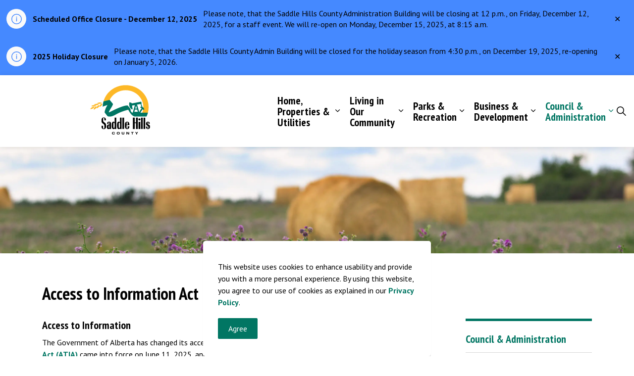

--- FILE ---
content_type: text/html; charset=utf-8
request_url: https://www.saddlehills.ab.ca/council-administration/access-to-information-act-atia/
body_size: 18079
content:
<!DOCTYPE html>
<html dir="ltr" lang="en" class="no-js usn">
<head>
            <!-- Google Analytics -->
        <link rel="dns-prefetch" href="//www.google-analytics.com">

    <!-- Google Fonts -->
<link rel="dns-prefetch" href="//fonts.googleapis.com">
<link rel="dns-prefetch" href="//fonts.gstatic.com">
    
    <meta charset="utf-8">
    <meta name="viewport" content="width=device-width, initial-scale=1, shrink-to-fit=no, maximum-scale=2">
        <link rel="canonical" href="https://www.saddlehills.ab.ca/council-administration/access-to-information-act-atia/" />
    <title>Access to Information Act (ATIA) | Saddle Hills County</title>
    <meta name="description" content="How to access information from Saddle Hills County">
            <link rel="alternate" hreflang="en-us" href="https://www.saddlehills.ab.ca/council-administration/access-to-information-act-atia/" />
    <meta name="twitter:card" content="summary_large_image" />
    <meta property="og:type" content="website">
    <meta property="og:title" content="Access to Information Act (ATIA) | Saddle Hills County" />
    <meta property="og:image" content="https://www.saddlehills.ab.ca/media/n0nh4ie1/saddle_hills_logo-cmyk.svg" />
    <meta property="og:url" content="https://www.saddlehills.ab.ca/council-administration/access-to-information-act-atia/" />
    <meta property="og:description" content="How to access information from Saddle Hills County" />
    <meta property="og:site_name" content="Saddle Hills County" />
    <meta name="robots" content="index,follow">
    <meta name="pageID" content="1928" />

    




    <link href="/sb/sitebuilder-ltr-css-bundle.css.v1-9-1-0" media="screen" rel="stylesheet" />
<link href="/sb/sitebuilder-css-bundle.css.v1-9-1-0" media="screen" rel="stylesheet" />
<link href="/sb/sitebuilder-css-small-bundle.css.v1-9-1-0" media="screen and (min-width:0) and (max-width:990px)" rel="stylesheet" />
<link href="/sb/sitebuilder-css-large-bundle.css.v1-9-1-0" media="screen and (min-width:991px)" rel="stylesheet" />
<link rel="stylesheet" media="screen" href="/uSkinned/css/generated/70ac9bcc-1030-42cc-979a-6d61a8113369.css?version=638787770317030000" />
<link href="/sb/sitebuilder-css-prnt-bundle.css.v1-9-1-0" media="print" rel="stylesheet" />

<link href="/sb/gov-css-bundle.css.v1-9-1-0" media="screen" rel="stylesheet" />


            <link rel="shortcut icon" type="image/svg" href="/media/vkvnirwm/saddle-hills-favicon.svg?width=32&amp;height=32">
        <link rel="apple-touch-icon" sizes="57x57" type="image/svg" href="/media/vkvnirwm/saddle-hills-favicon.svg?width=57&amp;height=57">
        <link rel="apple-touch-icon" sizes="60x60" type="image/svg" href="/media/vkvnirwm/saddle-hills-favicon.svg?width=60&amp;height=60">
        <link rel="apple-touch-icon" sizes="72x72" type="image/svg" href="/media/vkvnirwm/saddle-hills-favicon.svg?width=72&amp;height=72">
        <link rel="apple-touch-icon" sizes="76x76" type="image/svg" href="/media/vkvnirwm/saddle-hills-favicon.svg?width=76&amp;height=76">
        <link rel="apple-touch-icon" sizes="114x114" type="image/svg" href="/media/vkvnirwm/saddle-hills-favicon.svg?width=114&amp;height=114">
        <link rel="apple-touch-icon" sizes="120x120" type="image/svg" href="/media/vkvnirwm/saddle-hills-favicon.svg?width=120&amp;height=120">
        <link rel="apple-touch-icon" sizes="144x144" type="image/svg" href="/media/vkvnirwm/saddle-hills-favicon.svg?width=144&amp;height=144">
        <link rel="apple-touch-icon" sizes="152x152" type="image/svg" href="/media/vkvnirwm/saddle-hills-favicon.svg?width=152&amp;height=152">
        <link rel="apple-touch-icon" sizes="180x180" type="image/svg" href="/media/vkvnirwm/saddle-hills-favicon.svg?width=180&amp;height=180">
        <link rel="icon" sizes="16x16" type="image/svg" href="/media/vkvnirwm/saddle-hills-favicon.svg?width=16&amp;height=16">
        <link rel="icon" sizes="32x32" type="image/svg" href="/media/vkvnirwm/saddle-hills-favicon.svg?width=32&amp;height=32">
        <link rel="icon" sizes="96x96" type="image/svg" href="/media/vkvnirwm/saddle-hills-favicon.svg?width=96&amp;height=96">
        <link rel="icon" sizes="192x192" type="image/svg" href="/media/vkvnirwm/saddle-hills-favicon.svg?width=192&amp;height=192">
        <meta name="msapplication-square70x70logo" content="/media/vkvnirwm/saddle-hills-favicon.svg?width=70&height=70" />
        <meta name="msapplication-square150x150logo" content="/media/vkvnirwm/saddle-hills-favicon.svg?width=150&height=150" />
        <meta name="msapplication-wide310x150logo" content="/media/vkvnirwm/saddle-hills-favicon.svg?width=310&height=150" />
        <meta name="msapplication-square310x310logo" content="/media/vkvnirwm/saddle-hills-favicon.svg?width=310&height=310" />

            <script>
var notificationExDays = 365;        </script>

    
        <!-- Global site tag (gtag.js) - Google Analytics -->
        <script async src="https://www.googletagmanager.com/gtag/js?id=G-JNYFLWZ3HV"></script>
        <script>
        window.dataLayer = window.dataLayer || [];
        function gtag() { dataLayer.push(arguments); }
        gtag('js', new Date());
        gtag('config', 'G-JNYFLWZ3HV');
        </script>

</head>
<body 
    
 class="body-bg body-bg-solid header-06-lg header-01-sm show_header-on-scroll-lg show_header-on-scroll-sm directional-icons-chevron             secondary-navigation-underline-link-hover  content-underline-link-hover  footer-underline-link-hover    "

>
            <!-- Notification -->
        <div id="NotificationPanel" class="usn-notification position-center base-bg closed" role="dialog" aria-label="Cookie consent notification" aria-describedby="cookieconsent:desc">
            <div class="inner">

                

                    <div id="cookieconsent:desc" class="text base-text">
                        <p>This website uses cookies to enhance usability and provide you with a more personal experience. By using this website, you agree to our use of cookies as explained in our <a href="/council-administration/policies-and-bylaws/privacy-policy/" title="Privacy Policy">Privacy Policy</a>.</p>
                    </div>
                <p class="link">
                    <button class="btn base-btn-bg base-btn-bg base-btn-bg-solid base-btn-bg-hover-solid base-btn-text base-btn-borders accept-cookies" aria-label="Agree to cookie consent message">
                        <span></span>
                        Agree
                    </button>
                </p>
            </div>
        </div>
        <!--// Notification -->





    <link rel="stylesheet" href="/css/GOV/modules/alert/alert.css" />


    <section class="umb--alerts umb--alerts--banners">
            <div id="alert-banner-10194" class="umb--alert umb--alert--info" role="alert" aria-labelledby="alert-banner-1-title" aria-describedby="alert-banner-1-description">
                <div class="umb--alert__container">
                    <div class="umb--alert__icon"></div>

                            <div class="umb--alert__content">
                                <div class="umb--alert__title" id="alert-banner-1-title">Scheduled Office Closure - December 12, 2025</div>
                                <div class="umb--alert__summary" id="alert-banner-1-description"><p>Please note, that the Saddle Hills County Administration Building will be closing at 12 p.m., on Friday, December 12, 2025, for a staff event. We will re-open on Monday, December 15, 2025, at 8:15 a.m.</p></div>
                            </div>

                    <button class="umb--alert__close" type="button">
                        <span class="umb--alert__close__icon" aria-hidden="true"></span>
                        <span class="umb--alert__close__text">Close alert</span>
                    </button>
                </div>
            </div>
            <div id="alert-banner-10312" class="umb--alert umb--alert--info" role="alert" aria-labelledby="alert-banner-2-title" aria-describedby="alert-banner-2-description">
                <div class="umb--alert__container">
                    <div class="umb--alert__icon"></div>

                            <div class="umb--alert__content">
                                <div class="umb--alert__title" id="alert-banner-2-title">2025 Holiday Closure</div>
                                <div class="umb--alert__summary" id="alert-banner-2-description"><p>Please note, that the Saddle Hills County Admin Building will be closed for the holiday season from 4:30 p.m., on December 19, 2025, re-opening on January 5, 2026. </p></div>
                            </div>

                    <button class="umb--alert__close" type="button">
                        <span class="umb--alert__close__icon" aria-hidden="true"></span>
                        <span class="umb--alert__close__text">Close alert</span>
                    </button>
                </div>
            </div>
    </section>




    

    <!-- Site -->
    <div id="site">

        <!-- Header -->
            <header id="site-header" class="header-bg header-bg-solid" tabindex="-1">
        <!-- Skip links -->
        <a class="skip-to-content" id="skip-to-content-link" href="#site-content">Skip to main content</a>
        <a class="skip-to-content" id="skip-to-footer-link" href="#site-footer">Skip to footer</a>
        <!--// Skip links -->
        <div class="container">

            <div class="row">

                    <div id="logo" >
        <a href="/" title="Saddle Hills County">
                                <img src="/media/hpqpdrtg/saddle-hills-logo.svg"  alt="">
                <span class="sr-only">Saddle Hills County</span>
        </a>
    </div>



                    <!-- Expand -->
                    <button id="burgerNavStyle" class="expand-header expand-3-bars expand-even-lines expand-active-cross" type="button" aria-expanded="false" aria-label="Expand header">
                        <span>Menu</span>
                    </button>
                    <!--// Expand -->
                <!-- Main navigation -->
        <nav aria-label="Main" class="main nav-dropdown navigation-dropdown-bg navigation-dropdown-bg-solid">
                <ul >
                            <li  class="has-child ">
                                <span>
                                    <a href="http://www.saddlehills.ab.ca/home-properties-utilities/"  >Home, Properties & Utilities</a>
                                </span>

                                    <button class="expand-subpages" type="button" aria-expanded="false" aria-label="Expand sub pages Home, Properties & Utilities">
                                        <span aria-hidden="true">Expand sub pages Home, Properties & Utilities</span>
                                    </button>
                <ul >
                            <li  class="no-child ">
                                <span>
                                    <a href="http://www.saddlehills.ab.ca/home-properties-utilities/assessment/"  >Assessment FAQs</a>
                                </span>

                            </li>
                            <li  class="no-child ">
                                <span>
                                    <a href="http://www.saddlehills.ab.ca/home-properties-utilities/change-your-address/"  >Change your Address</a>
                                </span>

                            </li>
                            <li  class="no-child ">
                                <span>
                                    <a href="http://www.saddlehills.ab.ca/home-properties-utilities/dog-licences/"  >Dog Licences</a>
                                </span>

                            </li>
                            <li  class="no-child ">
                                <span>
                                    <a href="http://www.saddlehills.ab.ca/home-properties-utilities/garbage-and-recycling/"  >Garbage and Recycling</a>
                                </span>

                            </li>
                            <li  class="no-child ">
                                <span>
                                    <a href="http://www.saddlehills.ab.ca/home-properties-utilities/property-taxes/"  >Property Taxes</a>
                                </span>

                            </li>
                            <li  class="no-child ">
                                <span>
                                    <a href="http://www.saddlehills.ab.ca/home-properties-utilities/roads/"  >Roads</a>
                                </span>

                            </li>
                            <li  class="no-child ">
                                <span>
                                    <a href="http://www.saddlehills.ab.ca/home-properties-utilities/rural-address-signs/"  >Rural Address Signs</a>
                                </span>

                            </li>
                            <li  class="no-child ">
                                <span>
                                    <a href="http://www.saddlehills.ab.ca/home-properties-utilities/water-utilities/"  >Water & Utilities</a>
                                </span>

                            </li>
                </ul>
                            </li>
                            <li  class="has-child ">
                                <span>
                                    <a href="http://www.saddlehills.ab.ca/living-in-our-community/"  >Living in Our Community</a>
                                </span>

                                    <button class="expand-subpages" type="button" aria-expanded="false" aria-label="Expand sub pages Living in Our Community">
                                        <span aria-hidden="true">Expand sub pages Living in Our Community</span>
                                    </button>
                <ul  class="multi-col">
                            <li  class="no-child ">
                                <span>
                                    <a href="http://www.saddlehills.ab.ca/living-in-our-community/agricultural-services/"  >Agricultural Services</a>
                                </span>

                            </li>
                            <li  class="no-child ">
                                <span>
                                    <a href="http://www.saddlehills.ab.ca/living-in-our-community/businesses/"  >Businesses</a>
                                </span>

                            </li>
                            <li  class="no-child ">
                                <span>
                                    <a href="http://www.saddlehills.ab.ca/living-in-our-community/careers/" target="_blank" rel="noreferrer noopener"  title="Link will open in a new window/tab" >Careers</a>
                                </span>

                            </li>
                            <li  class="no-child ">
                                <span>
                                    <a href="http://www.saddlehills.ab.ca/living-in-our-community/cemeteries/"  >Cemeteries</a>
                                </span>

                            </li>
                            <li  class="no-child ">
                                <span>
                                    <a href="http://www.saddlehills.ab.ca/living-in-our-community/community-groups/"  >Community Groups</a>
                                </span>

                            </li>
                            <li  class="no-child ">
                                <span>
                                    <a href="http://www.saddlehills.ab.ca/living-in-our-community/community-support-programs/"  >Community Support Programs</a>
                                </span>

                            </li>
                            <li  class="no-child ">
                                <span>
                                    <a href="http://www.saddlehills.ab.ca/living-in-our-community/emergency-and-protective-services/"  >Emergency and Protective Services</a>
                                </span>

                            </li>
                            <li  class="no-child ">
                                <span>
                                    <a href="http://www.saddlehills.ab.ca/living-in-our-community/grant-bursaries/"  >Grant & Bursaries</a>
                                </span>

                            </li>
                            <li  class="no-child ">
                                <span>
                                    <a href="http://www.saddlehills.ab.ca/living-in-our-community/history/"  >History</a>
                                </span>

                            </li>
                            <li  class="no-child ">
                                <span>
                                    <a href="http://www.saddlehills.ab.ca/living-in-our-community/maps/"  >Maps</a>
                                </span>

                            </li>
                            <li  class="no-child ">
                                <span>
                                    <a href="http://www.saddlehills.ab.ca/living-in-our-community/moving-to-saddle-hills-county/"  >Moving to Saddle Hills County</a>
                                </span>

                            </li>
                            <li  class="no-child ">
                                <span>
                                    <a href="http://www.saddlehills.ab.ca/living-in-our-community/news-and-subscriptions/"  >News and Subscriptions</a>
                                </span>

                            </li>
                            <li  class="no-child ">
                                <span>
                                    <a href="http://www.saddlehills.ab.ca/living-in-our-community/places-of-worship/"  >Places of Worship</a>
                                </span>

                            </li>
                            <li  class="no-child ">
                                <span>
                                    <a href="http://www.saddlehills.ab.ca/living-in-our-community/photo-contests/"  >Photo Contests</a>
                                </span>

                            </li>
                            <li  class="no-child ">
                                <span>
                                    <a href="https://www.saddlehills.ab.ca/saddle-hills-county-health-clinic/"  >Saddle Hills County Health Clinic</a>
                                </span>

                            </li>
                            <li  class="no-child ">
                                <span>
                                    <a href="http://www.saddlehills.ab.ca/living-in-our-community/schools/"  >Schools</a>
                                </span>

                            </li>
                </ul>
                            </li>
                            <li  class="has-child ">
                                <span>
                                    <a href="http://www.saddlehills.ab.ca/parks-recreation/"  >Parks & Recreation</a>
                                </span>

                                    <button class="expand-subpages" type="button" aria-expanded="false" aria-label="Expand sub pages Parks & Recreation">
                                        <span aria-hidden="true">Expand sub pages Parks & Recreation</span>
                                    </button>
                <ul  class="multi-col">
                            <li  class="no-child ">
                                <span>
                                    <a href="http://www.saddlehills.ab.ca/parks-recreation/campgrounds-parks/"  >Campgrounds & Parks</a>
                                </span>

                            </li>
                            <li  class="no-child ">
                                <span>
                                    <a href="http://www.saddlehills.ab.ca/parks-recreation/community-events/"  >Community Events</a>
                                </span>

                            </li>
                            <li  class="no-child ">
                                <span>
                                    <a href="http://www.saddlehills.ab.ca/parks-recreation/getting-here/"  >Getting Here</a>
                                </span>

                            </li>
                            <li  class="no-child ">
                                <span>
                                    <a href="http://www.saddlehills.ab.ca/parks-recreation/geocaching/"  >Geocaching</a>
                                </span>

                            </li>
                            <li  class="no-child ">
                                <span>
                                    <a href="http://www.saddlehills.ab.ca/parks-recreation/historic-walking-trail/"  >Historic Walking Trail</a>
                                </span>

                            </li>
                            <li  class="no-child ">
                                <span>
                                    <a href="http://www.saddlehills.ab.ca/parks-recreation/libraries/"  >Libraries</a>
                                </span>

                            </li>
                            <li  class="no-child ">
                                <span>
                                    <a href="http://www.saddlehills.ab.ca/parks-recreation/mobile-stage-trailer/"  >Mobile Stage Trailer</a>
                                </span>

                            </li>
                            <li  class="no-child ">
                                <span>
                                    <a href="http://www.saddlehills.ab.ca/parks-recreation/programs-and-clubs/"  >Programs and Clubs</a>
                                </span>

                            </li>
                            <li  class="no-child ">
                                <span>
                                    <a href="http://www.saddlehills.ab.ca/parks-recreation/rim-rocks/"  >Rim Rocks</a>
                                </span>

                            </li>
                            <li  class="no-child ">
                                <span>
                                    <a href="http://www.saddlehills.ab.ca/parks-recreation/rv-sani-dump/"  >RV Sani-Dump</a>
                                </span>

                            </li>
                            <li  class="no-child ">
                                <span>
                                    <a href="http://www.saddlehills.ab.ca/parks-recreation/splash-park/"  >Splash Park</a>
                                </span>

                            </li>
                            <li  class="no-child ">
                                <span>
                                    <a href="http://www.saddlehills.ab.ca/parks-recreation/spring-lake-ski-hill/"  >Spring Lake Ski Hill</a>
                                </span>

                            </li>
                            <li  class="no-child ">
                                <span>
                                    <a href="http://www.saddlehills.ab.ca/parks-recreation/toboggan-hill/"  >Toboggan Hill</a>
                                </span>

                            </li>
                            <li  class="no-child ">
                                <span>
                                    <a href="http://www.saddlehills.ab.ca/parks-recreation/woking-multiplex-fitness-centre/"  >Woking Multiplex Fitness Centre</a>
                                </span>

                            </li>
                </ul>
                            </li>
                            <li  class="has-child ">
                                <span>
                                    <a href="http://www.saddlehills.ab.ca/business-development/"  >Business & Development</a>
                                </span>

                                    <button class="expand-subpages" type="button" aria-expanded="false" aria-label="Expand sub pages Business & Development">
                                        <span aria-hidden="true">Expand sub pages Business & Development</span>
                                    </button>
                <ul  class="multi-col">
                            <li  class="no-child ">
                                <span>
                                    <a href="http://www.saddlehills.ab.ca/business-development/agricultural-services/"  >Agricultural Services</a>
                                </span>

                            </li>
                            <li  class="no-child ">
                                <span>
                                    <a href="http://www.saddlehills.ab.ca/business-development/bids-tenders/"  >Bids & Tenders</a>
                                </span>

                            </li>
                            <li  class="no-child ">
                                <span>
                                    <a href="http://www.saddlehills.ab.ca/business-development/businesses/"  >Businesses</a>
                                </span>

                            </li>
                            <li  class="no-child ">
                                <span>
                                    <a href="http://www.saddlehills.ab.ca/business-development/careers/"  >Careers</a>
                                </span>

                            </li>
                            <li  class="no-child ">
                                <span>
                                    <a href="http://www.saddlehills.ab.ca/business-development/planning-development/"  >Planning & Development</a>
                                </span>

                            </li>
                            <li  class="no-child ">
                                <span>
                                    <a href="http://www.saddlehills.ab.ca/business-development/projects/"  >Projects</a>
                                </span>

                            </li>
                            <li  class="no-child ">
                                <span>
                                    <a href="http://www.saddlehills.ab.ca/business-development/rural-school-staffing-supports-subsidy/"  >Rural School Staffing Supports Subsidy</a>
                                </span>

                            </li>
                            <li  class="no-child ">
                                <span>
                                    <a href="https://www.saddlehills.ab.ca/saddle-hills-county-health-clinic/" target="_blank" rel="noreferrer noopener"  title="Link will open in a new window/tab" >Saddle Hills County Health Clinic</a>
                                </span>

                            </li>
                            <li  class="no-child ">
                                <span>
                                    <a href="http://www.saddlehills.ab.ca/business-development/why-choose-us/"  >Why Choose Us?</a>
                                </span>

                            </li>
                </ul>
                            </li>
                            <li  class="has-child active">
                                <span>
                                    <a href="http://www.saddlehills.ab.ca/council-administration/"  >Council & Administration</a>
                                </span>

                                    <button class="expand-subpages" type="button" aria-expanded="false" aria-label="Expand sub pages Council & Administration">
                                        <span aria-hidden="true">Expand sub pages Council & Administration</span>
                                    </button>
                <ul  class="multi-col">
                            <li  class="no-child active">
                                <span>
                                    <a href="http://www.saddlehills.ab.ca/council-administration/access-to-information-act-atia/"  >Access to Information Act (ATIA)</a>
                                </span>

                            </li>
                            <li  class="no-child ">
                                <span>
                                    <a href="http://www.saddlehills.ab.ca/council-administration/applications-licences-permits/"  >Applications, Licences & Permits</a>
                                </span>

                            </li>
                            <li  class="no-child ">
                                <span>
                                    <a href="http://www.saddlehills.ab.ca/council-administration/boards-and-committees/"  >Boards and Committees</a>
                                </span>

                            </li>
                            <li  class="no-child ">
                                <span>
                                    <a href="http://www.saddlehills.ab.ca/council-administration/budgets-and-finances/"  >Budgets and Finances</a>
                                </span>

                            </li>
                            <li  class="no-child ">
                                <span>
                                    <a href="http://www.saddlehills.ab.ca/council-administration/contact-us/"  >Contact Us</a>
                                </span>

                            </li>
                            <li  class="no-child ">
                                <span>
                                    <a href="http://www.saddlehills.ab.ca/council-administration/council/"  >Council</a>
                                </span>

                            </li>
                            <li  class="no-child ">
                                <span>
                                    <a href="http://www.saddlehills.ab.ca/council-administration/council-delegations-comments/"  >Council Delegations & Comments</a>
                                </span>

                            </li>
                            <li  class="no-child ">
                                <span>
                                    <a href="http://www.saddlehills.ab.ca/council-administration/election/"  >Election</a>
                                </span>

                            </li>
                            <li  class="no-child ">
                                <span>
                                    <a href="http://www.saddlehills.ab.ca/council-administration/council-meetings-agendas-and-minutes/"  >Council Meetings, Agendas, and Minutes</a>
                                </span>

                            </li>
                            <li  class="no-child ">
                                <span>
                                    <a href="http://www.saddlehills.ab.ca/council-administration/policies-and-bylaws/"  >Policies and Bylaws</a>
                                </span>

                            </li>
                            <li  class="no-child ">
                                <span>
                                    <a href="http://www.saddlehills.ab.ca/council-administration/staff/"  >Staff</a>
                                </span>

                            </li>
                            <li  class="no-child ">
                                <span>
                                    <a href="http://www.saddlehills.ab.ca/council-administration/strategic-plans/"  >Strategic Plans</a>
                                </span>

                            </li>
                </ul>
                            </li>
                </ul>
        </nav>


                <!--// Main navigation -->
                <!-- Secondary navigation -->
                

                <!--// Secondary navigation -->
                <!-- CTA Links -->
                
                <!--// CTA Links -->
                <!-- Site search -->
                <!--// Site search -->
                <!-- Site search Advanced -->
                                            <div class="form site-search-form site-search radio-topnav">
                                <div class="gs-search-popup-wrapper">
                                        <div class="gs-search-inputs">


    <!-- GOOGLE SEARCH -->
        <div class="search-form-container google_search_field-topnav" data-placeholder="" data-engine-id="005627442853401256354:gwdi9rnl6oy" data-btn="base-btn-bg base-btn-bg-solid base-btn-bg-hover-solid" name="google_search_field-topnav" data-selector="GOVGoogleSearch">
            <div class="google-search-container site-search-input" aria-label="Site search" data-search="Search">
                <gcse:searchbox-only></gcse:searchbox-only>
            </div>
        </div>
    <!--// GOOGLE SEARCH -->

                                        </div>

    <!-- SEARCH SELECTION -->
    <!--// SEARCH SELECTION -->

                                </div>

                                <button class="expand-search" type="button" data-toggle="collapse" aria-label="Expand site search">
                                    <em>Expand Search</em>
                                    <i aria-hidden="true" class="icon usn_ion-ios-search search-icon"></i>
                                    <i aria-hidden="true" class="icon usn_ion-md-close close-icon" tabindex="0"></i>
                                </button>
                            </div>

                <!--// Site search Advanced -->

            </div>

        </div>
    </header>


        <!--// Header -->
        <!-- Content -->
        <main id="site-content" tabindex="-1">

            
            

    <section class="content component usn_cmp_banner base-bg base-bg-solid p-0 " >  

        <div class="component-inner">


                                <div class="item item_overlay item_short-banner  base-bg base-bg-solid ">

                            <!-- IMAGE -->
                            <div class="image lazyload background-image "  style="background-image:url('/media/1zah1k4n/hay-bales-and-clover.jpg?width=750&height=100&v=1d9bf7ff5f164d0&format=webp')"  data-bgset="/media/1zah1k4n/hay-bales-and-clover.jpg?width=3000&height=1000&v=1d9bf7ff5f164d0&format=webp [type:image/webp] | /media/1zah1k4n/hay-bales-and-clover.jpg?width=3000&height=1000&v=1d9bf7ff5f164d0 1x" data-sizes="auto"   role="img" aria-label="">

                            </div>
                            <!--// IMAGE -->

                    </div>



        </div>
    </section>





    <section class="content component base-bg base-bg-solid"><div class="container">        <!-- Row -->
        <div class="row">
            <div class="heading-col col">


                <h1 class="heading main base-heading">Access to Information Act (ATIA)</h1>

                    <!-- For GS Mobile Subnav -->
                            <button class="gs-subnav-trigger" type="button" aria-controls="gs-subnav-wrapper" aria-expanded="false" aria-label="Toggle sub navigation">
                                <span aria-hidden="true"></span>
                                <span class="triggerText">Section Menu</span>
                            </button>

            </div>
        </div>
        <!--// Row -->
<div class="row justify-content-between">
    <!-- Content column -->
    <div class="content-col left-col col-lg-8 col-12 order-1">

            <section class="content component usn_cmp_text base-bg base-bg-solid  " >  

        <div class="component-inner">



                <div class="info ">

        

        <div class="text base-text " data-os-animation="fadeIn" data-os-animation-delay="0s">
            <p class="heading sm"><strong>Access to Information</strong></p>
<p>The Government of Alberta has changed its access to information legislation. The <a rel="noopener" href="https://www.alberta.ca/access-to-information-act" target="_blank">Access to Information Act (ATIA)</a> came into force on June 11, 2025, and replaces part of the Freedom of Information and Protection of Privacy Act (FOIP). ATIA governs how the public accesses records held by public bodies in Alberta, aiming to strike a balance between the public's right to know and the individual's right to privacy, with regard to records held by Saddle Hills County. </p>
<p><strong>Summary of the Access to Information Act (ATIA) in relation to Saddle Hills County</strong></p>
<ul>
<li>You have the right to request access to Saddle Hills County information.</li>
<li>You have the right to access your personal information held by Saddle Hills County.</li>
<li>You have the right to request that Saddle Hills County correct your personal information.</li>
</ul>
<p class="heading sm"><strong>Protection of Privacy</strong></p>
<p>The <a rel="noopener" href="https://open.alberta.ca/publications/p28p5" target="_blank">Protection of Privacy Act (POPA)</a> governs how public bodies, such as Saddle Hills County, may collect, use or disclose personal information, and requires the protection of personal information held by public bodies. </p>
<p><strong>Summary of the Protection to Privacy Act (POPA) in relation to Saddle Hills County</strong></p>
<ul>
<li>Saddle Hills County must tell you why it is collecting your personal information.</li>
<li>Saddle Hills County must only collect, use, and disclose your personal information for the purposes stated in the POP Act.</li>
<li>You have the right to complain about any issue related to POP, including an access request you have made or a privacy breach. Complainants may be directed to request independent review of any issue related to ATI or POP by the provincial <a rel="noopener noreferrer" href="https://www.oipc.ab.ca/" target="_blank" title="Open new window to view https://www.oipc.ab.ca/">Office of the Information and Privacy Commissioner</a>. </li>
<li>All fees and response times follow the <a rel="noopener" href="https://open.alberta.ca/publications/p28p5?page=F25.cfm&amp;leg_type=Acts&amp;isbncln=9780779762071" target="_blank" title="Open new window to view http://www.qp.alberta.ca/1266.cfm?page=F25.cfm&amp;leg_type=Acts&amp;isbncln=9780779762071" data-anchor="?page=F25.cfm&amp;leg_type=Acts&amp;isbncln=9780779762071">Protection of Privacy Act and Regulations</a>. </li>
</ul>
<p><strong>Requests for General Information</strong></p>
<ul>
<li>To request general information about Saddle Hills County or Council, please complete the <a rel="noopener" href="/media/db0hqxtn/access-to-information-request-form.pdf" target="_blank" title="Access To Information Request Form">Access to Information Request Form</a>.</li>
<li>Describe what you are looking for in detail. If you need more room than is provided on the form, you may provide a separate page for the details.</li>
<li>Include a $25 (no GST) initial payment. The County office is able to accept credit card payments over the phone or payments in office. Processing begins after this initial fee is paid.</li>
<li>Send the form via email to <a href="mailto:admin@saddlehills.ab.ca">admin@saddlehills.ab.ca</a><a href="mailto:foip@saddlehills.ab.ca" title="Open new window to send an email to  "></a> or mail/deliver the form to the Saddle Hills County Office addressed to the Access to Information (ATI) Coordinator.</li>
<li>Once the request has been reviewed you will be advised of any additional fees. If the total fee for completing your request is estimated to be greater than $150, you will be asked to pay a 50% deposit. Processing of the request will be suspended until the deposit is received.</li>
<li>Saddle Hills County has 30 business days to respond to initial ATI requests. The ATI Act and/or the <a rel="noopener noreferrer" href="https://www.oipc.ab.ca/" target="_blank" title="Open new window to view https://www.oipc.ab.ca/">Office of the Information and Privacy Commissioner (OIPC)</a> may permit additional time, if required.</li>
<li>When the request is complete, you will be notified of the actual cost and will be required to pay any balance due before the records are provided to you.</li>
<li>If you are not satisfied with the County's response to your request, you may contact the <a rel="noopener noreferrer" href="https://www.oipc.ab.ca/action-items/request-a-review-file-a-complaint.aspx" target="_blank" title="Open new window to view https://www.oipc.ab.ca/action-items/request-a-review-file-a-complaint.aspx">Office of the Information and Privacy Commissioner (OIPC)</a>. The OIPC provides independent reviews of decisions made by a public body (the County) and resolves complaints made under the ATI Act.</li>
</ul>
<p><strong>Requests for Personal Information</strong></p>
<ul>
<li>To request personal information about you that is held by Saddle Hills County, please complete the <a rel="noopener" href="/media/db0hqxtn/access-to-information-request-form.pdf" target="_blank" title="Access To Information Request Form">Access to Information Request Form</a>.</li>
<li>Describe the information about yourself that you wish disclosed, including dates, names, aliases, file numbers, and any other relevant details.</li>
<li>No payment is required for personal information, although copying costs may be charged.</li>
<li><a title="Open new window to send an email to  ">Send the form via email to </a><a href="mailto:admin@saddlehills.ab.ca">admin@saddlehills.ab.ca</a><a title="Open new window to send an email to  "> </a>or mail/deliver the form to the Saddle Hills County Office addressed to the Access to Information (ATI) Coordinator.</li>
<li>Saddle Hills County has 30 business days to respond to initial ATI requests. The ATI Act, POP Act, and/or the <a rel="noopener noreferrer" href="https://www.oipc.ab.ca/" target="_blank" title="Open new window to view https://www.oipc.ab.ca/">Office of the Information and Privacy Commissioner (OIPC)</a> may permit additional time, if required.</li>
<li>You will be required to provide proof of identity before records containing your personal information can be released to you.</li>
<li>If you are not satisfied with the County's response to your request, you may contact the <a rel="noopener noreferrer" href="https://www.oipc.ab.ca/action-items/request-a-review-file-a-complaint.aspx" target="_blank" title="Open new window to view https://www.oipc.ab.ca/action-items/request-a-review-file-a-complaint.aspx">Office of the Information and Privacy Commissioner (OIPC)</a>. The OIPC provides independent reviews of decisions made by a public body (the County) and resolves complaints made under the ATI and POP Acts.</li>
</ul>
<p><strong>Government of Alberta PIPA Help Desk</strong></p>
<p>The Government of Alberta’s PIPA (Personal Information Protection Act) Help Desk provides general guidance with regards to the<span> <a rel="noopener" href="https://www.alberta.ca/access-to-information-act" target="_blank">Access to Information Act (ATIA)</a>, <a rel="noopener" href="https://open.alberta.ca/publications/p28p5" target="_blank">Protection of Privacy Act (POPA)</a> or the <a href="https://link.edgepilot.com/s/6adc9838/pTESRZOH7U2_7MDZgJY07g?u=https://open.alberta.ca/publications/p06p5" title="https://open.alberta.ca/publications/p06p5" data-auth="NotApplicable" data-linkindex="8">Personal Information Protection Act</a> (PIPA).</span></p>
<p>The PIPA Help Desk does not provide any of the following services:</p>
<ul>
<li class="x_xmsonormal">Legal advice or interpretation of the ATIA, POPA or PIPA, including providing advice on any actions that individuals or businesses should take regarding access and privacy concerns. Consult your legal council for advice or interpretation.</li>
<li class="x_xmsonormal">General guidance, advice, or interpretation of the<span> <a href="https://link.edgepilot.com/s/64199c6b/99pPaRnNKUOHcxpgAR965g?u=https://www.alberta.ca/health-information-act" title="https://www.alberta.ca/health-information-act" data-auth="NotApplicable" data-linkindex="9">Health Information Act</a>.</span></li>
<li class="x_xmsonormal">Status updates for any existing ATI or PIPA requests. Follow-up directly with the<span> <a href="https://link.edgepilot.com/s/c4d1e526/mgp5xY6Fj0i2lpDn8klj3A?u=https://www.alberta.ca/lookup/find-a-foip-coordinator.aspx" title="https://www.alberta.ca/lookup/find-a-foip-coordinator.aspx" data-auth="NotApplicable" data-linkindex="10">public body</a> or private sector organization where you submitted your request.</span></li>
<li class="x_xmsonormal">Investigations into privacy breaches. Refer to<span> <a href="https://link.edgepilot.com/s/a38922d2/N_sQKyGnNkmgkHd5hla53A?u=https://www.alberta.ca/file-a-complaint-or-report-a-privacy-breach" title="https://www.alberta.ca/file-a-complaint-or-report-a-privacy-breach" data-auth="NotApplicable" data-linkindex="11">file a complaint or report a privacy breach</a> for more information.</span></li>
<li class="x_xmsonormal">Acceptance or processing of ATI or PIPA access to information requests.</li>
</ul>
<p>For Information and resources to answer many access and privacy questions in Alberta, please visit the<span> <a rel="noopener" href="https://www.alberta.ca/about-access-to-information-act?u=https://www.alberta.ca/freedom-of-information-and-protection-of-privacy" target="_blank" title="https://www.alberta.ca/freedom-of-information-and-protection-of-privacy" data-auth="NotApplicable" data-linkindex="12" data-anchor="?u=https://www.alberta.ca/freedom-of-information-and-protection-of-privacy">ATIA website</a>, the <a rel="noopener" href="https://www.alberta.ca/protection-of-privacy-act#jumplinks-1" target="_blank" data-anchor="#jumplinks-1">POPA website</a>, the <a href="https://link.edgepilot.com/s/00cbeb2f/Ge3-i3zsGE6RfQFXNLhS_g?u=https://www.alberta.ca/personal-information-protection-act" title="https://www.alberta.ca/personal-information-protection-act" data-auth="NotApplicable" data-linkindex="13">PIPA website</a>, or the <a href="https://link.edgepilot.com/s/01a48fed/DRBuArxO5kmy-ATmV_wjWQ?u=https://can01.safelinks.protection.outlook.com/?url=https%253A%252F%252Foipc.ab.ca%252F%26data=05%257C02%257Cfcgov%2540mailer.gov.ab.ca%257Cbdc43d5aa70f40bbf66f08dc0bdcabbc%257C2bb51c06af9b42c58bf53c3b7b10850b%257C0%257C0%257C638398289600839134%257CUnknown%257CTWFpbGZsb3d8eyJWIjoiMC4wLjAwMDAiLCJQIjoiV2luMzIiLCJBTiI6Ik1haWwiLCJXVCI6Mn0%253D%257C3000%257C%257C%257C%26sdata=9PcPl9TFsjvgUGU4o9de1gXOyiyZMtU1llsWcipSAA4%253D%26reserved=0" title="https://oipc.ab.ca/" data-auth="NotApplicable" data-linkindex="14">Office of the Information and Privacy Commissioner’s website</a>.</span></p>
<p>Connect with the<span> <a href="https://link.edgepilot.com/s/3ec29f18/TgrIHdzkh0Cdm9h2NTZ3vQ?u=https://www.alberta.ca/contact-the-foip-pipa-help-desk" data-auth="NotApplicable" data-linkindex="15">PIPA Help Desk</a> for any further inquiries.</span></p>
<p><strong>Publicly Available Information</strong></p>
<p>Lots of publicly available information is available on our website. You can view <a rel="noopener" href="/council-administration/council-meetings-agendas-and-minutes/" target="_blank" title="Council Meetings, Agendas, and Minutes">Council Meetings, Agendas, and Minutes</a>, <a href="/council-administration/policies-and-bylaws/" title="Policies and Bylaws">Policies and Bylaws</a>, <a rel="noopener" href="/council-administration/budgets-and-finances/" target="_blank" title="Budgets and Finances">Budgets and Finances</a>, <a href="/council-administration/boards-and-committees/" title="Boards and Committees">Boards and Committee</a> information, and much more.</p>
<p>If you have any questions about anything listed on our website or would like further information, please <a href="/council-administration/contact-us/" title="Contact Us">Contact Us</a> and a member of staff will be more than happy to assist you.</p>
        </div>


    </div>




        </div>
    </section>
    <section class="content component usn_cmp_pods base-bg base-bg-solid  " >  

        <div class="component-inner">

        <!-- Introduction -->
        <div class="component-introduction row justify-content-start text-left " data-os-animation="fadeIn" data-os-animation-delay="0s" data-os-animation-duration="1.2s">
            <div class="info col">

                <p class="heading  base-heading " >More Information:</p>

            </div>
        </div>
        <!--// Introduction -->


                        <div class="component-main row listing  listing_basic-grid listing-pods " >
                <div class="item   items-4 col-12 item_text-below usn_pod_relatedcontent   text-left  " data-os-animation="fadeIn" data-os-animation-delay="0s" data-os-animation-duration="1.2s">
                <div class="inner   ">
                        <a href="/council-administration/contact-us/">
                            <div class="image   image1by1Square">
                                            <picture>
                <source type="image/webp" data-srcset="/media/hr5l0g0r/contact-us.jpg?width=1600&amp;height=1600&amp;v=1da1e36f60968d0&format=webp 1x" width="400" height="400">
                    <img class="lazyload " src="/media/hr5l0g0r/contact-us.jpg?width=400&amp;height=400&amp;v=1da1e36f60968d0&format=webp" width="400" height="400" data-srcset="/media/hr5l0g0r/contact-us.jpg?width=1600&amp;height=1600&amp;v=1da1e36f60968d0&format=webp 1x" alt="">
            </picture>

                            </div>
                        <div class="info ">

                            


                            <p class="heading sm base-heading">Contact Us</p>


                                <div class="text base-text"><p>Contact a member of staff or Council member</p></div>

                        </div>

                        
                        </a>
                </div>
            </div>
                <div class="item   items-4 col-12 item_text-below usn_pod_relatedcontent   text-left  " data-os-animation="fadeIn" data-os-animation-delay="0s" data-os-animation-duration="1.2s">
                <div class="inner   ">
                        <a href="/council-administration/policies-and-bylaws/">
                            <div class="image   image1by1Square">
                                            <picture>
                <source type="image/webp" data-srcset="/media/ncclnu5i/polcies-and-bylaws.jpg?rxy=0.5526117449939179,0.49558028194961046&amp;width=1600&amp;height=1600&amp;v=1da40095da72790&format=webp 1x" width="400" height="400">
                    <img class="lazyload " src="/media/ncclnu5i/polcies-and-bylaws.jpg?rxy=0.5526117449939179,0.49558028194961046&amp;width=400&amp;height=400&amp;v=1da40095da72790&format=webp" width="400" height="400" data-srcset="/media/ncclnu5i/polcies-and-bylaws.jpg?rxy=0.5526117449939179,0.49558028194961046&amp;width=1600&amp;height=1600&amp;v=1da40095da72790&format=webp 1x" alt="">
            </picture>

                            </div>
                        <div class="info ">

                            


                            <p class="heading sm base-heading">Policies and Bylaws</p>


                                <div class="text base-text"><p>Saddle Hills County Policies and Bylaws</p></div>

                        </div>

                        
                        </a>
                </div>
            </div>
                <div class="item   items-4 col-12 item_text-below usn_pod_relatedcontent   text-left  " data-os-animation="fadeIn" data-os-animation-delay="0s" data-os-animation-duration="1.2s">
                <div class="inner   ">
                        <a href="/council-administration/council-meetings-agendas-and-minutes/">
                            <div class="image   image1by1Square">
                                            <picture>
                <source type="image/webp" data-srcset="/media/kktj5xkh/council.jpg?rxy=0.45277180977829135,0.4930056868350694&amp;width=1600&amp;height=1600&amp;v=1da40012e72c770&format=webp 1x" width="400" height="400">
                    <img class="lazyload " src="/media/kktj5xkh/council.jpg?rxy=0.45277180977829135,0.4930056868350694&amp;width=400&amp;height=400&amp;v=1da40012e72c770&format=webp" width="400" height="400" data-srcset="/media/kktj5xkh/council.jpg?rxy=0.45277180977829135,0.4930056868350694&amp;width=1600&amp;height=1600&amp;v=1da40012e72c770&format=webp 1x" alt="">
            </picture>

                            </div>
                        <div class="info ">

                            


                            <p class="heading sm base-heading">Council Meetings, Agendas, and Minutes</p>


                                <div class="text base-text"><p>Links to upcoming meetings and archive</p></div>

                        </div>

                        
                        </a>
                </div>
            </div>
                <div class="item   items-4 col-12 item_text-below usn_pod_relatedcontent   text-left  " data-os-animation="fadeIn" data-os-animation-delay="0s" data-os-animation-duration="1.2s">
                <div class="inner   ">
                        <a href="/council-administration/applications-licences-permits/">
                            <div class="image   image1by1Square">
                                            <picture>
                <source type="image/webp" data-srcset="/media/ibradgcd/applications.jpg?rxy=0.30593833501841555,0.4682273964440954&amp;width=1600&amp;height=1600&amp;v=1da3f3e6f7aec20&format=webp 1x" width="400" height="400">
                    <img class="lazyload " src="/media/ibradgcd/applications.jpg?rxy=0.30593833501841555,0.4682273964440954&amp;width=400&amp;height=400&amp;v=1da3f3e6f7aec20&format=webp" width="400" height="400" data-srcset="/media/ibradgcd/applications.jpg?rxy=0.30593833501841555,0.4682273964440954&amp;width=1600&amp;height=1600&amp;v=1da3f3e6f7aec20&format=webp 1x" alt="">
            </picture>

                            </div>
                        <div class="info ">

                            


                            <p class="heading sm base-heading">Applications, Licences & Permits</p>


                                <div class="text base-text"><p>Complete applications, licenses, and permits online with ease.</p></div>

                        </div>

                        
                        </a>
                </div>
            </div>
            </div>




        </div>
    </section>




    </div>
    <!--// Content column -->
    <!-- Second column -->
    <div class="right-col col-xl-3 col-lg-4 col-12 order-2">
                <!-- Sub Navigation Advanced -->
                <div id="gs-subnav-desktop" class="sub">
                    <div id="gs-subnav-wrapper" class="subnav-cross subnav-title-top">
                    <nav id="gs-subnav-container" aria-label="Sub pages">
                            <div id="gs-subnav-title" class="gs-subnav-main-title">
                                <a href="/council-administration/">
                                    <span>Council &amp; Administration</span>
                                </a>
                        </div>
                            <ul class="gs-subnav gs-subnav-top">
                                <li class="with-children open">
                                    <!-- disabled -->
                                    <a href="/council-administration/access-to-information-act-atia/">
                                        <span>Access to Information Act (ATIA)</span>
                                    </a>
                                    <button class="toggle" type="button" aria-expanded="false">
                                        <span class="sr-only">Toggle Section</span>
                                    </button>
                                    <!-- //disabled -->
                                    <ul id="gs-subnav-dropdown-0">
                                                <li><a href="/council-administration/access-to-information-act-atia/"   class="current">
                                                       <span>Access to Information Act (ATIA)</span>
                                                </a></li>
                                    </ul>
                                </li>
                            </ul>
			                <ul class="gs-subnav gs-subnav-bottom">
                                <li class="with-children">
					                <div class="gs-subnav-extended-wrapper">
                                    <a href="#" class="gs-subnav-extended-link" role="button" aria-expanded="false" data-open-title="View Full Menu" data-close-title="Close Full Menu" aria-controls="gs-subnav-extended-menu"><span>View Full Menu</span></a>
                                    <button class="gs-subnav-extended-toggle toggle" type="button" aria-controls="gs-subnav-extended-menu" aria-expanded="false"><span class="sr-only">Toggle Section</span></button>
					                </div>
        <ul id="gs-subnav-extended-menu">
                        <li  class="with-children">
                            <a target="_self" href="/council-administration/applications-licences-permits/"><span>
Applications, Licences &amp; Permits                        </span></a>
                    </li>
                            <li  class="with-children">
                                <a target="_self" href="/council-administration/boards-and-committees/"  class=""><span>
Boards and Committees                                </span></a>
                                <button class="toggle" type="button" aria-expanded="false">
                                    <span class="sr-only">Toggle Section</span>
                                </button>
            <ul>
                            <li >
                                <a target="_self" href="/council-administration/boards-and-committees/agendas-and-minutes/"  class=""><span>
Agendas and Minutes                                </span></a>
                            </li>
                            <li >
                                <a target="_self" href="/council-administration/boards-and-committees/agricultural-services-board-asb/"  class=""><span>
Agricultural Services Board (ASB)                                </span></a>
                            </li>
                            <li >
                                <a target="_self" href="/council-administration/boards-and-committees/alus-partnership-advisory-committee-pac/"  class=""><span>
ALUS Partnership Advisory Committee (PAC)                                </span></a>
                            </li>
                            <li >
                                <a target="_self" href="/council-administration/boards-and-committees/intermunicipal-collaboration-frameworks/"  class=""><span>
Intermunicipal Collaboration Frameworks                                </span></a>
                            </li>
                            <li >
                                <a target="_self" href="/council-administration/boards-and-committees/municipal-planning-commission-mpc/"  class=""><span>
Municipal Planning Commission (MPC)                                </span></a>
                            </li>
                            <li >
                                <a target="_self" href="/council-administration/boards-and-committees/saddle-hills-county-library-board/"  class=""><span>
Saddle Hills County Library Board                                </span></a>
                            </li>
                            <li >
                                <a target="_self" href="/council-administration/boards-and-committees/subdivision-and-development-appeal-board-sdab/"  class=""><span>
Subdivision and Development Appeal Board (SDAB)                                </span></a>
                            </li>
            </ul>
                            </li>
                            <li  class="with-children">
                                <a target="_self" href="/council-administration/budgets-and-finances/"  class=""><span>
Budgets and Finances                                </span></a>
                                <button class="toggle" type="button" aria-expanded="false">
                                    <span class="sr-only">Toggle Section</span>
                                </button>
            <ul>
                            <li >
                                <a target="_self" href="/council-administration/budgets-and-finances/annual-report/"  class=""><span>
Annual Report                                </span></a>
                            </li>
                            <li >
                                <a target="_self" href="/council-administration/budgets-and-finances/budgets-and-audited-financial-statements/"  class=""><span>
Budgets and Audited Financial Statements                                </span></a>
                            </li>
            </ul>
                            </li>
                            <li  class="with-children">
                                <a target="_self" href="/council-administration/contact-us/"  class=""><span>
Contact Us                                </span></a>
                                <button class="toggle" type="button" aria-expanded="false">
                                    <span class="sr-only">Toggle Section</span>
                                </button>
            <ul>
                            <li >
                                <a target="_self" href="/council-administration/contact-us/report-an-issue/"  class=""><span>
Report an Issue                                </span></a>
                            </li>
            </ul>
                            </li>
                        <li  class="with-children">
                            <a target="_self" href="/council-administration/council/"><span>
Council                        </span></a>
                    </li>
                        <li  class="with-children">
                            <a target="_self" href="/council-administration/council-delegations-comments/"><span>
Council Delegations &amp; Comments                        </span></a>
                    </li>
                        <li  class="with-children">
                            <a target="_self" href="/council-administration/election/"><span>
Election                        </span></a>
                    </li>
                        <li  class="with-children">
                            <a target="_self" href="/council-administration/council-meetings-agendas-and-minutes/"><span>
Council Meetings, Agendas, and Minutes                        </span></a>
                    </li>
                            <li  class="with-children">
                                <a target="_self" href="/council-administration/policies-and-bylaws/"  class=""><span>
Policies and Bylaws                                </span></a>
                                <button class="toggle" type="button" aria-expanded="false">
                                    <span class="sr-only">Toggle Section</span>
                                </button>
            <ul>
                            <li >
                                <a target="_self" href="/council-administration/policies-and-bylaws/bylaws/"  class=""><span>
Bylaws                                </span></a>
                            </li>
                            <li >
                                <a target="_self" href="/council-administration/policies-and-bylaws/policies/"  class=""><span>
Policies                                </span></a>
                            </li>
                            <li >
                                <a target="_self" href="/council-administration/policies-and-bylaws/privacy-policy/"  class=""><span>
Privacy Policy                                </span></a>
                            </li>
            </ul>
                            </li>
                        <li  class="with-children">
                            <a target="_self" href="/council-administration/staff/"><span>
Staff                        </span></a>
                    </li>
                        <li  class="with-children">
                            <a target="_self" href="/council-administration/strategic-plans/"><span>
Strategic Plans                        </span></a>
                    </li>
        </ul>
                                </li>
			                </ul>
                        </nav>
                    </div>
                </div>
                <!--// Sub Navigation Advanced -->
        <!-- Pods -->
        <div class="swp">

                <div class="listing listing-pods">

            <div class="item   swp-item item_text-below usn_pod_textimage text-left  " data-os-animation="fadeIn" data-os-animation-delay="0s" data-os-animation-duration="1.2s">
            <div class="inner   ">
                    <div class="info ">

                        <p class="heading sm base-heading " >Contact Us</p>

                            <div class="text base-text">
                                <p><strong>Saddle Hills</strong><br />Junction of Hwy 49 &amp; Secondary Hwy 725<br />RR1, Spirit River AB<br />T0H 3G0<br />T. <a href="tel:7808643760">780-864-3760</a><br />Fax <a href="tel:7808643904">780-864-3904</a><br />Toll-free <a href="tel:18888643760">1-888-864-3760</a><br /><a href="mailto:frontdesk@saddlehills.ab.ca">frontdesk@saddlehills.ab.ca</a></p>
                            </div>

                    </div>
            </div>
    </div>


                </div>

        </div>
        <!--// Pods -->

    </div>
    <!--// Second column -->


    </div></div></section> 






                <section class="content component usn_cmp_ctastrip c1-bg c1-bg-solid  " >  

        <div class="component-inner">
                    <div class="container">


                    <!-- ROW -->
        <div class="row justify-content-between align-items-center textAlignmentLeft">

            <div class="info">

                <p class="heading  c1-heading os-animation"  data-os-animation="fadeIn" data-os-animation-delay="0s" data-os-animation-duration="1.2s" >Sign up to our Newsletter</p>

                    <div class="text c1-text os-animation" data-os-animation="fadeIn" data-os-animation-delay="0s" data-os-animation-duration="1.2s">
                        <p><span class="lg">Stay up to date on the Saddle Hills activities, events, programs and operations by subscribing to our eNewsletters.</span></p>
                    </div>

            </div>

                <p class="link os-animation" data-os-animation="fadeIn" data-os-animation-delay="0s" data-os-animation-duration="1.2s">
                            <a class="btn  c1-btn-bg c1-btn-bg-solid c1-btn-bg-hover-solid c1-btn-text c1-btn-borders" href="http://www.saddlehills.ab.ca/subscription-messaging/"  >
                                <span></span>
                                Subscribe
                            </a>
                </p>

        </div>
        <!--// ROW -->



                    </div>
        </div>
    </section>


        </main>
        <!--// Content -->
        <!-- Footer -->
                    <footer id="site-footer" class="footer-bg footer-bg-solid" tabindex="-1">

                <!-- Breadcrumb -->
                        <section class="breadcrumb-trail">
            <div class="container">
                <nav aria-label="Breadcrumb">
                    <ol class="breadcrumb" itemscope itemtype="https://schema.org/BreadcrumbList">
                                <li class="breadcrumb-item" itemprop="itemListElement" itemscope itemtype="https://schema.org/ListItem">

                                        <a href="/" itemtype="https://schema.org/Thing" itemprop="item">
                                            <span itemprop="name"><i class="icon before"></i>Home</span>
                                        </a>
                                    <meta itemprop="position" content="1" />
                                </li>
                                <li class="breadcrumb-item" itemprop="itemListElement" itemscope itemtype="https://schema.org/ListItem">

                                        <a href="/council-administration/" itemtype="https://schema.org/Thing" itemprop="item">
                                            <span itemprop="name"><i class="icon before"></i>Council & Administration</span>
                                        </a>
                                    <meta itemprop="position" content="2" />
                                </li>
                            <li itemprop="itemListElement" itemscope itemtype="https://schema.org/ListItem" class="breadcrumb-item active" aria-current="page"><span itemprop="name"><i class="icon before"></i>Access to Information Act (ATIA)</span><meta itemprop="position" content="3" /></li>
                    </ol>
                </nav>
            </div>
        </section>

                <!--// Breadcrumb -->

                <div class="container">

                        <!-- Row -->
                        <div class="row listing">

            <div class="item  footer-item   col-lg-3 col-md-5 col-12 col  item_text-below usn_pod_textimage textAlignmentLeft  " data-os-animation="fadeIn" data-os-animation-delay="0s" data-os-animation-duration="0.9s">
            <div class="inner   ">
                    <div class="info ">

                        <p class="heading sm footer-heading " >Contact Us</p>

                            <div class="text footer-text">
                                <p><strong>Saddle Hills</strong><br />Junction of Hwy 49 &amp; Secondary Hwy 725<br />RR1, Spirit River AB<br />T0H 3G0<br />T. <a href="tel:7808643760">780-864-3760</a><br />Fax <a href="tel:7808643904">780-864-3904</a><br />Toll-free <a href="tel:18888643760">1-888-864-3760</a><br /><a href="mailto:frontdesk@saddlehills.ab.ca">frontdesk@saddlehills.ab.ca</a></p>
                            </div>

                    </div>
            </div>
    </div>
            <div class="item  footer-item offset-lg-1 offset-md-1 col-lg-3 col-md-5 col-12 col  item_text-below usn_pod_textimage text-left  " data-os-animation="fadeIn" data-os-animation-delay="0s" data-os-animation-duration="1.2s">
            <div class="inner   ">
                    <div class="info ">

                        <p class="heading sm footer-heading " >Resources</p>

                            <div class="text footer-text">
                                <p><a href="/sitemap/" title="Sitemap" data-anchor="#">Sitemap</a><br /><a href="/council-administration/policies-and-bylaws/privacy-policy/" title="Privacy Policy">Privacy Policy</a><br /><a href="/news/" title="News">News</a></p>
                            </div>

                    </div>
            </div>
    </div>
                                        <div class="item footer-item usn_pod_sociallinks offset-lg-1  col-lg-4 col-md-4 col-12 col ">
                                                <div class="inner">
                                                    <p class="heading sm footer-heading "  data-os-animation="fadeInDown" data-os-animation-delay="0s" data-os-animation-duration="1s" >Social</p>        <nav class="social " data-os-animation="fadeInDown" data-os-animation-delay="0s" data-os-animation-duration="1s" aria-label="Social links">

            <ul>
                        <li>
                            <span>
                                <a href="https://www.facebook.com/saddlehillscounty/" target="_blank" rel="noreferrer noopener"  title="Link will open in a new window/tab" >
                                            <img src="/media/cfhndf1l/facebook-circle-white.svg" alt="">
                                        <span class="sr-only">Facebook</span>
                                </a>
                            </span>
                        </li>
                        <li>
                            <span>
                                <a href="https://www.instagram.com/saddlehillscounty/" target="_blank" rel="noreferrer noopener"  title="Link will open in a new window/tab" >
                                            <img src="/media/c2tamrpz/instagram-circle-white.svg" alt="">
                                        <span class="sr-only">Instagram</span>
                                </a>
                            </span>
                        </li>
                        <li>
                            <span>
                                <a href="https://twitter.com/saddlehillsab?ref_src=twsrc%5Etfw" target="_blank" rel="noreferrer noopener"  title="Link will open in a new window/tab" >
                                            <img src="/media/axzc2nva/twitter-circle-white.svg" alt="">
                                        <span class="sr-only">Twitter</span>
                                </a>
                            </span>
                        </li>
                        <li>
                            <span>
                                <a href="https://www.youtube.com/channel/UC7e8ZUiD4GF5R15KyKmfqvA/videos" target="_blank" rel="noreferrer noopener"  title="Link will open in a new window/tab" >
                                            <img src="/media/5frlubyg/youtube-circle-white.svg" alt="">
                                        <span class="sr-only">Youtube</span>
                                </a>
                            </span>
                        </li>
                        <li>
                            <span>
                                <a href="https://play.google.com/store/apps/details?id=ca.communikit.android.saddlehillscounty&amp;hl=en" target="_blank" rel="noreferrer noopener"  title="Link will open in a new window/tab" >
                                                <picture>
                                                    <source type="image/webp" data-srcset="/media/niznlhg3/get-it-on-google-play-download-app-store-buttons-704081694709492yuq5gpovaq.png?format=webp&height=80 1x, /media/niznlhg3/get-it-on-google-play-download-app-store-buttons-704081694709492yuq5gpovaq.png?format=webp&height=160 2x">
                                                    <img class="lazyload" src="/media/niznlhg3/get-it-on-google-play-download-app-store-buttons-704081694709492yuq5gpovaq.png?format=webp&height=16" data-srcset="/media/niznlhg3/get-it-on-google-play-download-app-store-buttons-704081694709492yuq5gpovaq.png?format=webp&height=80 1x, /media/niznlhg3/get-it-on-google-play-download-app-store-buttons-704081694709492yuq5gpovaq.png?format=webp&height=160 2x" alt="">
                                                </picture>
                                        <span class="sr-only">Download the App</span>
                                </a>
                            </span>
                        </li>
            </ul>
        </nav>

                                                </div>
                                        </div>
            <div class="item  footer-item   col-lg-0 col-md-0 col-12 col  item_text-below usn_pod_textimage text-left  " data-os-animation="fadeIn" data-os-animation-delay="0s" data-os-animation-duration="0s">
            <div class="inner   ">
                    <div class="info ">

                        

                            <div class="text footer-text">
                                <p><em>Saddle Hills is located in the traditional territories of the Indigineous peoples of the Treaty 8 region and the Metis Settlements and the Metis Nation of Alberta, Regions 1, 4, 5 and 6, ancestral territory of the Cree and Dene. We respect the histories, languages and cultures of First Nations, Metis, Inuit, and all First Peoples of Canada, whose presence continues to enrich our community.</em></p>
                            </div>

                    </div>
            </div>
    </div>

                        </div>
                        <!--// Row -->
                    <!-- Row -->
                    <div class="row">

                        <div class="col">
                            <nav aria-label="Footer" class="footer-navigation">
                                <ul>
                                    <li><div>&copy; 2025 Saddle Hills County</div></li>
                                                    <li><span><a href="http://www.saddlehills.ab.ca/council-administration/policies-and-bylaws/privacy-policy/"  >Privacy Policy</a></span></li>
                <li><span><a href="http://www.saddlehills.ab.ca/sitemap/"  >Sitemap</a></span></li>

                                    <li class="site-credit">
                                        <div>Made with </div>
                                        <span><a target="_blank" rel="noopener" title="Link will open in a new window/tab" href="https://www.govstack.com/">Govstack</a></span>
                                    </li>
                                </ul>
                            </nav>
                        </div>

                    </div>
                    <!--// Row -->

                            <!-- Back to top -->
        <div class="usn_back-to-top position-right">
            <button id="back-to-top-link" aria-label="Back to top" class="btn base-btn-bg base-btn-bg base-btn-bg-solid base-btn-bg-hover-solid base-btn-text base-btn-borders btn-back-to-top">
                <span></span>
                <i aria-hidden="true" class="icon"></i><span aria-hidden="true" class="d-none">Back to top</span>
            </button>
        </div>
        <!--// Back to top -->


                </div>
            </footer>

        <!--// Footer -->

    </div>
    <!--// Site -->

    
    


        <script src="/sb/sitebuilder-js-bundle.js.v1-9-1-0" type="text/javascript"></script>
        <script src="/sb/gov-js-bundle.js.v1-9-1-0" type="text/javascript"></script>
        <script async defer src="https://www.google.com/recaptcha/api.js"></script>

<script>
    $(function(){
        $('body').attr('data-large-breakpoint', 991);
    });
</script>

<!-- CSS VARS Ponyfill -->

<!-- News Custom Search -->
<script>
    $('#btnSearch').click(function (e) {
        var text = $('#txtItemSearch').val() != undefined && $('#txtItemSearch').val() != ""  ? "search_field=" + $('#txtItemSearch').val() + "&" : "";
        var cat = $('#news-categories').val() != undefined  && $('#news-categories').val() != "" ? "category=" + $('#news-categories').val() + "&" : "";
        cat = cat == "" && $('input[name="categoryOptions"]:checked').is("*") ?  "category=" + $('input[name="categoryOptions"]:checked').val() + "&" : cat;
        var aut = $('#news-authors').val()!= undefined  && $('#news-authors').val() != ""? "author=" + $('#news-authors').val() + "&" : "";
        aut = aut == "" && $('input[name="authorOptions"]:checked').is("*") ?  "author=" + $('input[name="authorOptions"]:checked').val() + "&" : aut;
        var getTags = $('select[id*="news-tags-"]') != undefined ? $('select[id*="news-tags-"]') : undefined;
        var tags = "";
        if (getTags != undefined) {
            for(let i = 0; i < getTags.length; i++){
                if ($(getTags[i]).val() != ''){
                    tags += $(getTags[i]).val() + ',';
                }
            }
        }
        if (tags.slice(-1) === ',') {
            tags = tags.substring(0, tags.length - 1);
        }
        if (tags.length > 0) {
            tags += '&';
            tags = tags.replace(/^/,'tags=');
        }
        var dat = $('#dateFrom').val()!= undefined && $('#txtItemSearch').val() != "" || $('#dateTo').val() ? "startDate=" + $('#dateFrom').val() + "&endDate=" + $('#dateTo').val() : "";
        var queryString = text + cat + aut + tags +  dat;
        if (queryString.slice(-1) === '&') {
             queryString = queryString.substring(0, queryString.length - 1);
        }
        if (queryString.length > 0){
            window.location.href = "?" + queryString;
        }else {
            var clean_uri = location.protocol + "//" + location.host + location.pathname;
            window.location.href = clean_uri;
        }
    });
    $('#txtItemSearch').keypress(function (e) {
        if (e.which == '13') {
            var text = $('#txtItemSearch').val() != undefined && $('#txtItemSearch').val() != ""  ? "search_field=" + $('#txtItemSearch').val() + "&" : "";
            var cat = $('#news-categories').val() != undefined  && $('#news-categories').val() != "" ? "category=" + $('#news-categories').val() + "&" : "";
            cat = cat == "" && $('input[name="categoryOptions"]:checked').is("*") ?  "category=" + $('input[name="categoryOptions"]:checked').val() + "&" : cat;
            var aut = $('#news-authors').val()!= undefined  && $('#news-authors').val() != ""? "author=" + $('#news-authors').val() + "&" : "";
            aut = aut == "" && $('input[name="authorOptions"]:checked').is("*") ?  "author=" + $('input[name="authorOptions"]:checked').val() + "&" : aut;
            var getTags = $('select[id*="news-tags-"]') != undefined ? $('select[id*="news-tags-"]') : undefined;
            var tags = getTags != "" ?  "tags=" : "";
            if (getTags != undefined) {
                for(let i = 0; i < getTags.length; i++){
                    if ($(getTags[i]).val() != ''){
                        tags += $(getTags[i]).val() + ',';
                    }
                }
            }
            if (tags.slice(-1) === ',') {
                tags = tags.substring(0, tags.length - 1);
            }
            if (tags.length > 0) {
                tags += '&';
            }
            var dat = $('#dateFrom').val()!= undefined && $('#txtItemSearch').val() != "" || $('#dateTo').val() ? "startDate=" + $('#dateFrom').val() + "&endDate=" + $('#dateTo').val() : "";
            var queryString = text + cat + aut + tags +  dat;
            if (queryString.slice(-1) === '&') {
                queryString = queryString.substring(0, queryString.length - 1);
            }
            if (queryString.length > 0){
                window.location.href = "?" + queryString;
            }else {
                var clean_uri = location.protocol + "//" + location.host + location.pathname;
                window.location.href = clean_uri;
            }
        }
    });
    $('#btnClear').click(function (e) {
        $('#txtItemSearch').val('');
        if ($('.gs-news-search-box select').is("*")){
            $('.gs-news-search-box select').get(0).selectedIndex = 0;
        }
        $('input[name="categoryOptions"]:checked').prop("checked",false).attr("aria-checked",false);
        $('input[name="authorOptions"]:checked').prop("checked",false).attr("aria-checked",false);
        var clean_uri = location.protocol + "//" + location.host + location.pathname;
        window.location.href = clean_uri;
    });
    function categoryButton(target) {
        if ($(target).hasClass("active") ) {
            $(target).removeClass("active").attr("aria-checked",false);
            var clean_uri = location.protocol + "//" + location.host + location.pathname;
            window.location.href = clean_uri;
        } else {
            $(target).addClass("active").attr("aria-checked",true);
            var cat =  "category=" + $(target).attr("data-label");
            window.location.href = "?" + cat;
        }
    }
    function authorButton(target) {
        if ($(target).hasClass("active") ) {
            $(target).removeClass("active").attr("aria-checked",false);
            var clean_uri = location.protocol + "//" + location.host + location.pathname;
            window.location.href = clean_uri;
        } else {
            $(target).addClass("active").attr("aria-checked",true);
            var cat =  "author=" + $(target).attr("data-label");
            window.location.href = "?" + cat;
        }
    }
    $('input[name="categoryOptions"]').on("click",function(e){ 
        if ($(this).is('[aria-checked="true"]')) {
           $('input[name="categoryOptions"]').prop("checked",false).attr("aria-checked",false);
        } else {
            $('input[name="categoryOptions"]').prop("checked",false).attr("aria-checked",false);
             $(this).prop("checked",true).attr('aria-checked',true);
        }
    });
     $('input[name="authorOptions"]').on("click",function(e){
        if ($(this).is('[aria-checked="true"]')) {
           $('input[name="authorOptions"]').prop("checked",false).attr("aria-checked",false);

        } else {
             $('input[name="authorOptions"]').prop("checked",false).attr("aria-checked",false);
             $(this).prop("checked",true).attr('aria-checked',true);
        }
    });
</script>
    <!--Including some scripts for Alerts-->
    <script type="text/javascript" src="https://cdnjs.cloudflare.com/ajax/libs/flickity/2.2.2/flickity.pkgd.min.js"></script>
    <script type="text/javascript" src="https://cdnjs.cloudflare.com/ajax/libs/jquery-cookie/1.4.1/jquery.cookie.min.js"></script>
    <script type="text/javascript" src="/scripts/GOV/gs-alerts.js?v=1.5"></script>


<!--Cludo Scripts-->
                                                                                            <script type="text/javascript" src="https://cse.google.com/cse.js?cx=005627442853401256354:gwdi9rnl6oy"></script>

    
    

    

</body>

</html>

--- FILE ---
content_type: text/css
request_url: https://www.saddlehills.ab.ca/css/GOV/modules/alert/alert.css
body_size: 9368
content:
@-webkit-keyframes skeleton{0%{right:auto;left:0;width:0%;opacity:0.3}20%{right:auto;left:0;width:100%;opacity:1}28%{right:0;left:auto;width:100%}51%{right:0;left:auto;width:0%}58%{right:0;left:auto;width:0%}82%{right:0;left:auto;width:100%}83%{right:auto;left:0;width:100%}96%{right:auto;left:0;width:0%}100%{right:auto;left:0;width:0%;opacity:0.3}}@keyframes skeleton{0%{right:auto;left:0;width:0%;opacity:0.3}20%{right:auto;left:0;width:100%;opacity:1}28%{right:0;left:auto;width:100%}51%{right:0;left:auto;width:0%}58%{right:0;left:auto;width:0%}82%{right:0;left:auto;width:100%}83%{right:auto;left:0;width:100%}96%{right:auto;left:0;width:0%}100%{right:auto;left:0;width:0%;opacity:0.3}}.bx--text-truncate--end{display:inline-block;width:100%;overflow:hidden;white-space:nowrap;text-overflow:ellipsis}.bx--text-truncate--front{display:inline-block;width:100%;overflow:hidden;direction:rtl;white-space:nowrap;text-overflow:ellipsis}.bx--btn{box-sizing:border-box;margin:0;padding:0;font-size:100%;font-family:inherit;vertical-align:baseline;border:0;font-size:1rem;font-weight:400;line-height:1.29;letter-spacing:0;position:relative;display:inline-flex;flex-shrink:0;align-items:center;justify-content:space-between;max-width:20rem;min-height:3rem;margin:0;padding:calc(1rem - 4px) 19px;text-align:left;text-decoration:none;vertical-align:top;border-radius:.25em;outline:none;cursor:pointer;transition:background 70ms cubic-bezier(0, 0, 0.38, 0.9),box-shadow 70ms cubic-bezier(0, 0, 0.38, 0.9),border-color 70ms cubic-bezier(0, 0, 0.38, 0.9),outline 70ms cubic-bezier(0, 0, 0.38, 0.9)}.bx--btn *,.bx--btn *::before,.bx--btn *::after{box-sizing:inherit}.bx--btn:disabled,.bx--btn:hover:disabled,.bx--btn:focus:disabled,.bx--btn.bx--btn--disabled,.bx--btn.bx--btn--disabled:hover,.bx--btn.bx--btn--disabled:focus{color:#6E6E6E;background:#8D9196;border-color:#8D9196;box-shadow:none;cursor:not-allowed}.bx--btn .bx--btn__icon{position:absolute;right:1rem;flex-shrink:0;width:1rem;height:1rem}.bx--btn::-moz-focus-inner{padding:0;border:0}.bx--btn--primary{color:#fff;background-color:#006395;border-color:rgba(0,0,0,0);border-style:solid;border-width:1px}.bx--btn--primary:hover{background-color:#126CBF}.bx--btn--primary:focus{border-color:#006395;box-shadow:inset 0 0 0 1px #006395,inset 0 0 0 2px #fff}@media screen and (-ms-high-contrast: active), screen and (prefers-contrast){.bx--btn--primary:focus{outline:3px solid transparent;outline-offset:-3px}}.bx--btn--primary:active{background-color:#014E95}.bx--btn--primary .bx--btn__icon,.bx--btn--primary .bx--btn__icon path{fill:currentColor}.bx--btn--primary:hover{color:#fff}.bx--btn--secondary{color:#fff;background-color:#6E6E6E;border-color:rgba(0,0,0,0);border-style:solid;border-width:1px}.bx--btn--secondary:hover{background-color:#4C4C4C}.bx--btn--secondary:focus{border-color:#006395;box-shadow:inset 0 0 0 1px #006395,inset 0 0 0 2px #fff}@media screen and (-ms-high-contrast: active), screen and (prefers-contrast){.bx--btn--secondary:focus{outline:3px solid transparent;outline-offset:-3px}}.bx--btn--secondary:active{background-color:#383838}.bx--btn--secondary .bx--btn__icon,.bx--btn--secondary .bx--btn__icon path{fill:currentColor}.bx--btn--secondary:hover,.bx--btn--secondary:focus{color:#fff}.bx--btn--tertiary{color:#006395;background-color:rgba(0,0,0,0);border-color:#006395;border-style:solid;border-width:1px}.bx--btn--tertiary:hover{background-color:#E5E5E5}.bx--btn--tertiary:focus{border-color:#006395;box-shadow:inset 0 0 0 1px #006395,inset 0 0 0 2px #fff}@media screen and (-ms-high-contrast: active), screen and (prefers-contrast){.bx--btn--tertiary:focus{outline:3px solid transparent;outline-offset:-3px}}.bx--btn--tertiary:active{background-color:#C6C6C6}.bx--btn--tertiary .bx--btn__icon,.bx--btn--tertiary .bx--btn__icon path{fill:currentColor}.bx--btn--tertiary:hover{color:#fff}.bx--btn--tertiary:focus{color:#fff;background-color:#006395}.bx--btn--tertiary:active{background-color:#C6C6C6;border-color:transparent}.bx--btn--tertiary:disabled,.bx--btn--tertiary:hover:disabled,.bx--btn--tertiary:focus:disabled,.bx--btn--tertiary.bx--btn--disabled,.bx--btn--tertiary.bx--btn--disabled:hover,.bx--btn--tertiary.bx--btn--disabled:focus{color:#6E6E6E;background:transparent;outline:none}.bx--btn--ghost{color:#006395;background-color:rgba(0,0,0,0);border-color:rgba(0,0,0,0);border-style:solid;border-width:1px;padding:calc(1rem - 4px) 16px}.bx--btn--ghost:hover{background-color:#e5e5e5}.bx--btn--ghost:focus{border-color:#006395;box-shadow:inset 0 0 0 1px #006395,inset 0 0 0 2px #fff}@media screen and (-ms-high-contrast: active), screen and (prefers-contrast){.bx--btn--ghost:focus{outline:3px solid transparent;outline-offset:-3px}}.bx--btn--ghost:active{background-color:#C6C6C6}.bx--btn--ghost .bx--btn__icon,.bx--btn--ghost .bx--btn__icon path{fill:currentColor}.bx--btn--ghost .bx--btn__icon{position:static;margin-left:.5rem}.bx--btn--ghost:hover,.bx--btn--ghost:active{color:#005F8F}.bx--btn--ghost:active{background-color:#C6C6C6}.bx--btn--ghost:disabled,.bx--btn--ghost:hover:disabled,.bx--btn--ghost:focus:disabled,.bx--btn--ghost.bx--btn--disabled,.bx--btn--ghost.bx--btn--disabled:hover,.bx--btn--ghost.bx--btn--disabled:focus{color:#6E6E6E;background:transparent;border-color:transparent;outline:none}.bx--btn--ghost.bx--btn--sm{padding:calc(0.5875rem - 2px) 12px}.bx--btn--ghost.bx--btn--field{padding:calc(1rem - 3px) 12px}.bx--btn.bx--btn--icon-only.bx--tooltip__trigger{position:relative;display:inline-flex;align-items:center;overflow:visible;cursor:pointer}.bx--btn.bx--btn--icon-only.bx--tooltip__trigger:focus{outline:1px solid #006395}.bx--btn.bx--btn--icon-only.bx--tooltip__trigger:focus{outline:1px solid transparent}.bx--btn.bx--btn--icon-only.bx--tooltip__trigger:focus svg{outline:1px solid #006395}.bx--btn.bx--btn--icon-only.bx--tooltip__trigger::before,.bx--btn.bx--btn--icon-only.bx--tooltip__trigger::after,.bx--btn.bx--btn--icon-only.bx--tooltip__trigger .bx--assistive-text,.bx--btn.bx--btn--icon-only.bx--tooltip__trigger+.bx--assistive-text{position:absolute;z-index:6000;display:flex;align-items:center;opacity:0;pointer-events:none}@media all and (-ms-high-contrast: none), (-ms-high-contrast: active){.bx--btn.bx--btn--icon-only.bx--tooltip__trigger::before,.bx--btn.bx--btn--icon-only.bx--tooltip__trigger::after,.bx--btn.bx--btn--icon-only.bx--tooltip__trigger .bx--assistive-text,.bx--btn.bx--btn--icon-only.bx--tooltip__trigger+.bx--assistive-text{display:inline-block}}.bx--btn.bx--btn--icon-only.bx--tooltip__trigger::before,.bx--btn.bx--btn--icon-only.bx--tooltip__trigger::after{transition:opacity 70ms cubic-bezier(0.2, 0, 0.38, 0.9)}.bx--btn.bx--btn--icon-only.bx--tooltip__trigger.bx--tooltip--a11y::before,.bx--btn.bx--btn--icon-only.bx--tooltip__trigger.bx--tooltip--a11y::after{transition:none}.bx--btn.bx--btn--icon-only.bx--tooltip__trigger::before{width:0;height:0;border-style:solid;content:''}.bx--btn.bx--btn--icon-only.bx--tooltip__trigger .bx--assistive-text,.bx--btn.bx--btn--icon-only.bx--tooltip__trigger+.bx--assistive-text{box-sizing:content-box;color:inherit;white-space:normal;word-break:break-word;opacity:1}.bx--btn.bx--btn--icon-only.bx--tooltip__trigger::after,.bx--btn.bx--btn--icon-only.bx--tooltip__trigger .bx--assistive-text,.bx--btn.bx--btn--icon-only.bx--tooltip__trigger+.bx--assistive-text{box-shadow:0 2px 6px rgba(0,0,0,0.2);width:-webkit-max-content;width:-moz-max-content;width:max-content;min-width:1.5rem;max-width:13rem;height:auto;padding:.1875rem 1rem;color:#fff;font-weight:400;text-align:left;background-color:#393939;border-radius:.125rem;transform:translateX(-50%);font-size:1rem;font-weight:400;line-height:1.29;letter-spacing:0}@media all and (-ms-high-contrast: none), (-ms-high-contrast: active){.bx--btn.bx--btn--icon-only.bx--tooltip__trigger::after,.bx--btn.bx--btn--icon-only.bx--tooltip__trigger .bx--assistive-text,.bx--btn.bx--btn--icon-only.bx--tooltip__trigger+.bx--assistive-text{width:auto}}@supports (-ms-accelerator: true){.bx--btn.bx--btn--icon-only.bx--tooltip__trigger::after,.bx--btn.bx--btn--icon-only.bx--tooltip__trigger .bx--assistive-text,.bx--btn.bx--btn--icon-only.bx--tooltip__trigger+.bx--assistive-text{width:auto}}@supports (-ms-ime-align: auto){.bx--btn.bx--btn--icon-only.bx--tooltip__trigger::after,.bx--btn.bx--btn--icon-only.bx--tooltip__trigger .bx--assistive-text,.bx--btn.bx--btn--icon-only.bx--tooltip__trigger+.bx--assistive-text{width:auto}}@media screen and (-ms-high-contrast: active), screen and (prefers-contrast){.bx--btn.bx--btn--icon-only.bx--tooltip__trigger::after,.bx--btn.bx--btn--icon-only.bx--tooltip__trigger .bx--assistive-text,.bx--btn.bx--btn--icon-only.bx--tooltip__trigger+.bx--assistive-text{border:1px solid transparent}}.bx--btn.bx--btn--icon-only.bx--tooltip__trigger::after{content:attr(aria-label)}.bx--btn.bx--btn--icon-only.bx--tooltip__trigger.bx--tooltip--a11y::after{content:none}.bx--btn.bx--btn--icon-only.bx--tooltip__trigger.bx--tooltip--visible::before,.bx--btn.bx--btn--icon-only.bx--tooltip__trigger.bx--tooltip--visible::after,.bx--btn.bx--btn--icon-only.bx--tooltip__trigger:hover::before,.bx--btn.bx--btn--icon-only.bx--tooltip__trigger:hover::after,.bx--btn.bx--btn--icon-only.bx--tooltip__trigger:focus::before,.bx--btn.bx--btn--icon-only.bx--tooltip__trigger:focus::after{opacity:1}@-webkit-keyframes tooltip-fade{from{opacity:0}to{opacity:1}}@keyframes tooltip-fade{from{opacity:0}to{opacity:1}}.bx--btn.bx--btn--icon-only.bx--tooltip__trigger.bx--tooltip--visible .bx--assistive-text,.bx--btn.bx--btn--icon-only.bx--tooltip__trigger.bx--tooltip--visible+.bx--assistive-text,.bx--btn.bx--btn--icon-only.bx--tooltip__trigger:hover .bx--assistive-text,.bx--btn.bx--btn--icon-only.bx--tooltip__trigger:hover+.bx--assistive-text,.bx--btn.bx--btn--icon-only.bx--tooltip__trigger:focus .bx--assistive-text,.bx--btn.bx--btn--icon-only.bx--tooltip__trigger:focus+.bx--assistive-text{margin:auto;overflow:visible;clip:auto}.bx--btn.bx--btn--icon-only.bx--tooltip__trigger.bx--tooltip--visible .bx--assistive-text,.bx--btn.bx--btn--icon-only.bx--tooltip__trigger.bx--tooltip--visible+.bx--assistive-text,.bx--btn.bx--btn--icon-only.bx--tooltip__trigger.bx--tooltip--visible.bx--tooltip--a11y::before,.bx--btn.bx--btn--icon-only.bx--tooltip__trigger:hover .bx--assistive-text,.bx--btn.bx--btn--icon-only.bx--tooltip__trigger:hover+.bx--assistive-text,.bx--btn.bx--btn--icon-only.bx--tooltip__trigger:hover.bx--tooltip--a11y::before,.bx--btn.bx--btn--icon-only.bx--tooltip__trigger:focus .bx--assistive-text,.bx--btn.bx--btn--icon-only.bx--tooltip__trigger:focus+.bx--assistive-text,.bx--btn.bx--btn--icon-only.bx--tooltip__trigger:focus.bx--tooltip--a11y::before{-webkit-animation:tooltip-fade 70ms cubic-bezier(0.2, 0, 0.38, 0.9);animation:tooltip-fade 70ms cubic-bezier(0.2, 0, 0.38, 0.9)}.bx--btn.bx--btn--icon-only.bx--tooltip__trigger.bx--tooltip--hidden .bx--assistive-text,.bx--btn.bx--btn--icon-only.bx--tooltip__trigger.bx--tooltip--hidden+.bx--assistive-text{margin:-1px;overflow:hidden;clip:rect(0, 0, 0, 0)}.bx--btn.bx--btn--icon-only.bx--tooltip__trigger.bx--tooltip--hidden.bx--tooltip--a11y::before{opacity:0;-webkit-animation:none;animation:none}.bx--btn.bx--btn--icon-only.bx--tooltip__trigger svg,.bx--btn.bx--btn--icon-only.bx--tooltip__trigger:hover svg,.bx--btn.bx--btn--icon-only.bx--tooltip__trigger:focus svg{fill:currentColor}.bx--btn.bx--btn--icon-only.bx--tooltip__trigger.bx--btn--disabled.bx--tooltip--a11y::before,.bx--btn.bx--btn--icon-only.bx--tooltip__trigger.bx--btn--disabled.bx--tooltip--a11y::after,.bx--btn.bx--btn--icon-only.bx--tooltip__trigger.bx--btn--disabled .bx--assistive-text{margin:-1px;overflow:hidden;opacity:0;clip:rect(0, 0, 0, 0)}.bx--btn.bx--btn--icon-only.bx--btn--ghost:focus svg,.bx--btn.bx--btn--icon-only.bx--btn--ghost:hover svg{fill:#1D1D1D}.bx--btn.bx--btn--icon-only.bx--tooltip__trigger:focus{border-color:#006395}@media screen and (-ms-high-contrast: active), screen and (prefers-contrast){.bx--btn.bx--btn--icon-only.bx--tooltip__trigger:focus{outline:3px solid transparent;outline-offset:-3px}}.bx--btn.bx--btn--icon-only.bx--tooltip__trigger:active:not([disabled]){border-color:transparent}.bx--btn.bx--btn--icon-only.bx--tooltip__trigger:focus svg{outline-color:transparent}.bx--btn.bx--btn--icon-only.bx--tooltip__trigger[disabled]:hover,.bx--btn.bx--btn--icon-only.bx--tooltip__trigger[disabled]:focus,.bx--btn.bx--btn--icon-only.bx--tooltip__trigger[disabled]:active{cursor:not-allowed;fill:#6E6E6E}.bx--btn--icon-only--top{position:relative;display:inline-flex;align-items:center;overflow:visible;cursor:pointer}.bx--btn--icon-only--top:focus{outline:1px solid #006395}.bx--btn--icon-only--top:focus{outline:1px solid transparent}.bx--btn--icon-only--top:focus svg{outline:1px solid #006395}.bx--btn--icon-only--top::before,.bx--btn--icon-only--top::after,.bx--btn--icon-only--top .bx--assistive-text,.bx--btn--icon-only--top+.bx--assistive-text{position:absolute;z-index:6000;display:flex;align-items:center;opacity:0;pointer-events:none}@media all and (-ms-high-contrast: none), (-ms-high-contrast: active){.bx--btn--icon-only--top::before,.bx--btn--icon-only--top::after,.bx--btn--icon-only--top .bx--assistive-text,.bx--btn--icon-only--top+.bx--assistive-text{display:inline-block}}.bx--btn--icon-only--top::before,.bx--btn--icon-only--top::after{transition:opacity 70ms cubic-bezier(0.2, 0, 0.38, 0.9)}.bx--btn--icon-only--top.bx--tooltip--a11y::before,.bx--btn--icon-only--top.bx--tooltip--a11y::after{transition:none}.bx--btn--icon-only--top::before{width:0;height:0;border-style:solid;content:''}.bx--btn--icon-only--top .bx--assistive-text,.bx--btn--icon-only--top+.bx--assistive-text{box-sizing:content-box;color:inherit;white-space:normal;word-break:break-word;opacity:1}.bx--btn--icon-only--top::after,.bx--btn--icon-only--top .bx--assistive-text,.bx--btn--icon-only--top+.bx--assistive-text{box-shadow:0 2px 6px rgba(0,0,0,0.2);width:-webkit-max-content;width:-moz-max-content;width:max-content;min-width:1.5rem;max-width:13rem;height:auto;padding:.1875rem 1rem;color:#fff;font-weight:400;text-align:left;background-color:#393939;border-radius:.125rem;transform:translateX(-50%);font-size:1rem;font-weight:400;line-height:1.29;letter-spacing:0}@media all and (-ms-high-contrast: none), (-ms-high-contrast: active){.bx--btn--icon-only--top::after,.bx--btn--icon-only--top .bx--assistive-text,.bx--btn--icon-only--top+.bx--assistive-text{width:auto}}@supports (-ms-accelerator: true){.bx--btn--icon-only--top::after,.bx--btn--icon-only--top .bx--assistive-text,.bx--btn--icon-only--top+.bx--assistive-text{width:auto}}@supports (-ms-ime-align: auto){.bx--btn--icon-only--top::after,.bx--btn--icon-only--top .bx--assistive-text,.bx--btn--icon-only--top+.bx--assistive-text{width:auto}}@media screen and (-ms-high-contrast: active), screen and (prefers-contrast){.bx--btn--icon-only--top::after,.bx--btn--icon-only--top .bx--assistive-text,.bx--btn--icon-only--top+.bx--assistive-text{border:1px solid transparent}}.bx--btn--icon-only--top::after{content:attr(aria-label)}.bx--btn--icon-only--top.bx--tooltip--a11y::after{content:none}.bx--btn--icon-only--top.bx--tooltip--visible::before,.bx--btn--icon-only--top.bx--tooltip--visible::after,.bx--btn--icon-only--top:hover::before,.bx--btn--icon-only--top:hover::after,.bx--btn--icon-only--top:focus::before,.bx--btn--icon-only--top:focus::after{opacity:1}@keyframes tooltip-fade{from{opacity:0}to{opacity:1}}.bx--btn--icon-only--top.bx--tooltip--visible .bx--assistive-text,.bx--btn--icon-only--top.bx--tooltip--visible+.bx--assistive-text,.bx--btn--icon-only--top:hover .bx--assistive-text,.bx--btn--icon-only--top:hover+.bx--assistive-text,.bx--btn--icon-only--top:focus .bx--assistive-text,.bx--btn--icon-only--top:focus+.bx--assistive-text{margin:auto;overflow:visible;clip:auto}.bx--btn--icon-only--top.bx--tooltip--visible .bx--assistive-text,.bx--btn--icon-only--top.bx--tooltip--visible+.bx--assistive-text,.bx--btn--icon-only--top.bx--tooltip--visible.bx--tooltip--a11y::before,.bx--btn--icon-only--top:hover .bx--assistive-text,.bx--btn--icon-only--top:hover+.bx--assistive-text,.bx--btn--icon-only--top:hover.bx--tooltip--a11y::before,.bx--btn--icon-only--top:focus .bx--assistive-text,.bx--btn--icon-only--top:focus+.bx--assistive-text,.bx--btn--icon-only--top:focus.bx--tooltip--a11y::before{-webkit-animation:tooltip-fade 70ms cubic-bezier(0.2, 0, 0.38, 0.9);animation:tooltip-fade 70ms cubic-bezier(0.2, 0, 0.38, 0.9)}.bx--btn--icon-only--top.bx--tooltip--hidden .bx--assistive-text,.bx--btn--icon-only--top.bx--tooltip--hidden+.bx--assistive-text{margin:-1px;overflow:hidden;clip:rect(0, 0, 0, 0)}.bx--btn--icon-only--top.bx--tooltip--hidden.bx--tooltip--a11y::before{opacity:0;-webkit-animation:none;animation:none}.bx--btn--icon-only--top::before,.bx--btn--icon-only--top::after,.bx--btn--icon-only--top .bx--assistive-text,.bx--btn--icon-only--top+.bx--assistive-text{top:0;left:50%}.bx--btn--icon-only--top::before{top:-.5rem;border-color:#393939 transparent transparent transparent;border-width:.3125rem .25rem 0 .25rem;transform:translate(-50%, -100%)}.bx--btn--icon-only--top::after,.bx--btn--icon-only--top .bx--assistive-text,.bx--btn--icon-only--top+.bx--assistive-text{top:-.8125rem;left:50%;transform:translate(-50%, -100%)}.bx--btn--icon-only--bottom::before,.bx--btn--icon-only--bottom::after,.bx--btn--icon-only--bottom .bx--assistive-text,.bx--btn--icon-only--bottom+.bx--assistive-text{bottom:0;left:50%}.bx--btn--icon-only--bottom::before{bottom:-.5rem;border-color:transparent transparent #393939 transparent;border-width:0 .25rem .3125rem .25rem;transform:translate(-50%, 100%)}.bx--btn--icon-only--bottom::after,.bx--btn--icon-only--bottom .bx--assistive-text,.bx--btn--icon-only--bottom+.bx--assistive-text{bottom:-.8125rem;transform:translate(-50%, 100%)}.bx--btn--icon-only{padding-right:.9375rem;padding-left:.9375rem}.bx--btn--icon-only .bx--btn__icon{position:static}.bx--btn--icon-only.bx--btn--ghost .bx--btn__icon{margin:0}.bx--btn path[data-icon-path='inner-path']{fill:none}.bx--btn.bx--btn--icon-only.bx--btn--ghost .bx--btn__icon,.bx--btn.bx--btn--icon-only.bx--btn--ghost:hover .bx--btn__icon{fill:#1D1D1D}@media screen and (-ms-high-contrast: active), screen and (prefers-contrast){.bx--btn.bx--btn--icon-only.bx--btn--ghost .bx--btn__icon path,.bx--btn.bx--btn--icon-only.bx--btn--ghost:hover .bx--btn__icon path{fill:ButtonText}}.bx--btn--ghost.bx--btn--icon-only .bx--btn__icon path,.bx--btn--ghost.bx--btn--icon-only .bx--btn__icon{fill:#1D1D1D}.bx--btn--ghost.bx--btn--icon-only[disabled] .bx--btn__icon path,.bx--btn--ghost.bx--btn--icon-only[disabled] .bx--btn__icon,.bx--btn.bx--btn--icon-only.bx--btn--ghost[disabled]:hover .bx--btn__icon{fill:#6E6E6E}@media screen and (-ms-high-contrast: active), screen and (prefers-contrast){.bx--btn--ghost.bx--btn--icon-only[disabled] .bx--btn__icon path path,.bx--btn--ghost.bx--btn--icon-only[disabled] .bx--btn__icon path,.bx--btn.bx--btn--icon-only.bx--btn--ghost[disabled]:hover .bx--btn__icon path{fill:GrayText}}.bx--btn--ghost.bx--btn--icon-only[disabled]{cursor:not-allowed}.bx--btn--field.bx--btn--icon-only{padding-right:.6875rem;padding-left:.6875rem}.bx--btn--sm.bx--btn--icon-only{padding-right:.4375rem;padding-left:.4375rem}.bx--btn--danger{color:#fff;background-color:#DA1E27;border-color:rgba(0,0,0,0);border-style:solid;border-width:1px}.bx--btn--danger:hover{background-color:#b81921}.bx--btn--danger:focus{border-color:#006395;box-shadow:inset 0 0 0 1px #006395,inset 0 0 0 2px #fff}@media screen and (-ms-high-contrast: active), screen and (prefers-contrast){.bx--btn--danger:focus{outline:3px solid transparent;outline-offset:-3px}}.bx--btn--danger:active{background-color:#750e13}.bx--btn--danger .bx--btn__icon,.bx--btn--danger .bx--btn__icon path{fill:currentColor}.bx--btn--danger:hover{color:#fff}.bx--btn--danger-tertiary,.bx--btn--danger--tertiary{color:#DA1E27;background-color:rgba(0,0,0,0);border-color:#DA1E27;border-style:solid;border-width:1px}.bx--btn--danger-tertiary:hover,.bx--btn--danger--tertiary:hover{background-color:#b81921}.bx--btn--danger-tertiary:focus,.bx--btn--danger--tertiary:focus{border-color:#006395;box-shadow:inset 0 0 0 1px #006395,inset 0 0 0 2px #fff}@media screen and (-ms-high-contrast: active), screen and (prefers-contrast){.bx--btn--danger-tertiary:focus,.bx--btn--danger--tertiary:focus{outline:3px solid transparent;outline-offset:-3px}}.bx--btn--danger-tertiary:active,.bx--btn--danger--tertiary:active{background-color:#750e13}.bx--btn--danger-tertiary .bx--btn__icon,.bx--btn--danger-tertiary .bx--btn__icon path,.bx--btn--danger--tertiary .bx--btn__icon,.bx--btn--danger--tertiary .bx--btn__icon path{fill:currentColor}.bx--btn--danger-tertiary:hover,.bx--btn--danger--tertiary:hover{color:#fff;border-color:#b81921}.bx--btn--danger-tertiary:focus,.bx--btn--danger--tertiary:focus{color:#fff;background-color:#DA1E27}.bx--btn--danger-tertiary:active,.bx--btn--danger--tertiary:active{color:#fff;border-color:#750e13}.bx--btn--danger-ghost,.bx--btn--danger--ghost{color:#DA1E27;background-color:rgba(0,0,0,0);border-color:rgba(0,0,0,0);border-style:solid;border-width:1px;padding:calc(1rem - 4px) 16px}.bx--btn--danger-ghost:hover,.bx--btn--danger--ghost:hover{background-color:#b81921}.bx--btn--danger-ghost:focus,.bx--btn--danger--ghost:focus{border-color:#006395;box-shadow:inset 0 0 0 1px #006395,inset 0 0 0 2px #fff}@media screen and (-ms-high-contrast: active), screen and (prefers-contrast){.bx--btn--danger-ghost:focus,.bx--btn--danger--ghost:focus{outline:3px solid transparent;outline-offset:-3px}}.bx--btn--danger-ghost:active,.bx--btn--danger--ghost:active{background-color:#750e13}.bx--btn--danger-ghost .bx--btn__icon,.bx--btn--danger-ghost .bx--btn__icon path,.bx--btn--danger--ghost .bx--btn__icon,.bx--btn--danger--ghost .bx--btn__icon path{fill:currentColor}.bx--btn--danger-ghost .bx--btn__icon,.bx--btn--danger--ghost .bx--btn__icon{position:static;margin-left:.5rem}.bx--btn--danger-ghost:hover,.bx--btn--danger-ghost:active,.bx--btn--danger--ghost:hover,.bx--btn--danger--ghost:active{color:#fff}.bx--btn--danger-ghost:disabled,.bx--btn--danger-ghost:hover:disabled,.bx--btn--danger-ghost:focus:disabled,.bx--btn--danger-ghost.bx--btn--disabled,.bx--btn--danger-ghost.bx--btn--disabled:hover,.bx--btn--danger-ghost.bx--btn--disabled:focus,.bx--btn--danger--ghost:disabled,.bx--btn--danger--ghost:hover:disabled,.bx--btn--danger--ghost:focus:disabled,.bx--btn--danger--ghost.bx--btn--disabled,.bx--btn--danger--ghost.bx--btn--disabled:hover,.bx--btn--danger--ghost.bx--btn--disabled:focus{color:#8D9196;background:transparent;border-color:transparent;outline:none}.bx--btn--danger-ghost.bx--btn--sm,.bx--btn--danger--ghost.bx--btn--sm{padding:calc(0.5875rem - 2px) 12px}.bx--btn--danger-ghost.bx--btn--field,.bx--btn--danger--ghost.bx--btn--field{padding:calc(1rem - 3px) 12px}.bx--btn--sm{min-height:2rem;padding:calc(0.5875rem - 2px) 12px}.bx--btn--xl:not(.bx--btn--icon-only){align-items:baseline;padding-top:1rem;padding-right:4rem;padding-left:1rem;min-height:5rem}.bx--btn--lg:not(.bx--btn--icon-only){align-items:baseline;padding-top:1rem;padding-right:4rem;padding-left:1rem;min-height:4rem}.bx--btn--field{min-height:2.5rem;padding:calc(1rem - 3px) 19px}.bx--btn.bx--skeleton{position:relative;padding:0;background:#e5e5e5;border:none;box-shadow:none;pointer-events:none;width:9.375rem}.bx--btn.bx--skeleton:hover,.bx--btn.bx--skeleton:focus,.bx--btn.bx--skeleton:active{border:none;outline:none;cursor:default}.bx--btn.bx--skeleton::before{position:absolute;top:0;left:0;width:0%;height:100%;-webkit-animation:3000ms ease-in-out skeleton infinite;animation:3000ms ease-in-out skeleton infinite;content:''}@media (prefers-reduced-motion: reduce){.bx--btn.bx--skeleton::before{-webkit-animation:none;animation:none}}.bx--btn-set{display:flex}.bx--btn-set--stacked{flex-direction:column}.bx--btn-set .bx--btn{width:100%;max-width:12.25rem}.bx--btn-set .bx--btn:not(:focus){box-shadow:-.0625rem 0 0 0 #e0e0e0}.bx--btn-set .bx--btn:first-of-type:not(:focus){box-shadow:inherit}.bx--btn-set .bx--btn:focus+.bx--btn{box-shadow:inherit}.bx--btn-set--stacked .bx--btn:not(:focus){box-shadow:0 -.0625rem 0 0 #e0e0e0}.bx--btn-set--stacked .bx--btn:first-of-type:not(:focus){box-shadow:inherit}.bx--btn-set .bx--btn.bx--btn--disabled{box-shadow:-.0625rem 0 0 0 #6E6E6E}.bx--btn-set .bx--btn.bx--btn--disabled:first-of-type{box-shadow:none}.bx--btn-set--stacked .bx--btn.bx--btn--disabled{box-shadow:0 -.0625rem 0 0 #6E6E6E}.bx--btn-set--stacked .bx--btn.bx--btn--disabled:first-of-type{box-shadow:none}.bx--modal{position:fixed;top:0;left:0;z-index:9000;display:flex;align-items:center;justify-content:center;width:100vw;height:100vh;background-color:transparent;visibility:hidden;opacity:0;transition:background-color 720ms cubic-bezier(0.4, 0.14, 1, 1),opacity 240ms cubic-bezier(0.4, 0.14, 1, 1),visibility 0ms linear 240ms;content:''}.bx--modal.is-visible{background-color:rgba(22,22,22,0.5);visibility:inherit;opacity:1;transition:background-color 720ms cubic-bezier(0, 0, 0.3, 1),opacity 240ms cubic-bezier(0, 0, 0.3, 1),visibility 0ms linear}.bx--modal .bx--text-input,.bx--modal .bx--text-area,.bx--modal .bx--search-input,.bx--modal .bx--select-input,.bx--modal .bx--dropdown,.bx--modal .bx--dropdown-list,.bx--modal .bx--number input[type='number'],.bx--modal .bx--date-picker__input{background-color:#f4f4f4}.bx--modal.is-visible .bx--modal-container{transform:translate3d(0, 0, 0);transition:transform 240ms cubic-bezier(0, 0, 0.3, 1)}.bx--modal-container{position:fixed;top:0;display:grid;grid-template-rows:auto 1fr auto;grid-template-columns:auto;width:100%;height:100%;max-height:100%;overflow:hidden;background-color:#fafafa;outline:3px solid transparent;outline-offset:-3px;transform:translate3d(0, -24px, 0);transform-origin:top center;transition:transform 240ms cubic-bezier(0.4, 0.14, 1, 1)}@media (min-width: 42rem){.bx--modal-container{position:static;width:84%;height:auto;max-height:90%}.bx--modal-container .bx--modal-header,.bx--modal-container .bx--modal-content,.bx--modal-container .bx--modal-content__regular-content{padding-right:20%}.bx--modal-container .bx--modal-content--with-form{padding-right:1rem}}@media (min-width: 66rem){.bx--modal-container{width:60%;max-height:84%}}@media (min-width: 82rem){.bx--modal-container{width:48%}}.bx--modal-header,.bx--modal-content{padding-left:1rem}.bx--modal-header,.bx--modal-content,.bx--modal-content__regular-content{padding-right:1rem}.bx--modal-content--with-form{padding-right:1rem}.bx--modal-container--xs .bx--modal-header{padding-right:3rem}.bx--modal-container--xs .bx--modal-content,.bx--modal-container--xs .bx--modal-content__regular-content,.bx--modal-container--xs .bx--modal-content--with-form{padding-right:1rem}@media (min-width: 42rem){.bx--modal-container--xs{width:48%}}@media (min-width: 66rem){.bx--modal-container--xs{width:32%;max-height:48%}}@media (min-width: 82rem){.bx--modal-container--xs{width:24%}}.bx--modal-container--sm .bx--modal-header{padding-right:3rem}.bx--modal-container--sm .bx--modal-content,.bx--modal-container--sm .bx--modal-content__regular-content,.bx--modal-container--sm .bx--modal-content--with-form{padding-right:1rem}@media (min-width: 42rem){.bx--modal-container--sm{width:60%}}@media (min-width: 66rem){.bx--modal-container--sm{width:42%;max-height:72%}}@media (min-width: 82rem){.bx--modal-container--sm{width:36%}.bx--modal-container--sm .bx--modal-header,.bx--modal-container--sm .bx--modal-content,.bx--modal-container--sm .bx--modal-content__regular-content{padding-right:20%}.bx--modal-container--sm .bx--modal-content--with-form{padding-right:1rem}}.bx--modal-container--lg .bx--modal-header{padding-right:3rem}.bx--modal-container--lg .bx--modal-content,.bx--modal-container--lg .bx--modal-content__regular-content,.bx--modal-container--lg .bx--modal-content--with-form{padding-right:1rem}@media (min-width: 42rem){.bx--modal-container--lg{width:96%}.bx--modal-container--lg .bx--modal-header,.bx--modal-container--lg .bx--modal-content,.bx--modal-container--lg .bx--modal-content__regular-content{padding-right:20%}.bx--modal-container--lg .bx--modal-content--with-form{padding-right:1rem}}@media (min-width: 66rem){.bx--modal-container--lg{width:84%;max-height:96%}}@media (min-width: 82rem){.bx--modal-container--lg{width:72%}}.bx--modal-header{grid-row:1/1;grid-column:1/-1;margin-bottom:.5rem;padding-top:1rem;padding-right:3rem}.bx--modal-header__label{font-size:.75rem;font-weight:400;line-height:1.34;letter-spacing:0;margin-bottom:.25rem;color:#555}.bx--modal-header__heading{font-size:1.25rem;font-weight:400;line-height:1.4;letter-spacing:0;color:#1D1D1D}.bx--modal-content{font-size:1rem;font-weight:400;line-height:1.43;letter-spacing:0;grid-row:2/-2;grid-column:1/-1;margin-bottom:3rem;padding-top:.5rem;overflow-y:auto;color:#1D1D1D;font-weight:400}.bx--modal-content:focus{outline:2px solid #006395;outline-offset:-2px}.bx--modal-content>*{font-size:1rem;font-weight:400;line-height:1.43;letter-spacing:0}.bx--modal-scroll-content>*:last-child{padding-bottom:2rem}.bx--modal-content--overflow-indicator{position:absolute;bottom:3rem;left:0;grid-row:2/-2;grid-column:1/-1;width:100%;height:2rem;background-image:linear-gradient(to bottom, rgba(250,250,250,0), #fafafa);content:'';pointer-events:none}.bx--modal-content:focus ~ .bx--modal-content--overflow-indicator{width:calc(100% - 4px);margin:0 2px 2px}@media screen and (-ms-high-contrast: active){.bx--modal-scroll-content>*:last-child{padding-bottom:0}.bx--modal-content--overflow-indicator{display:none}}.bx--modal-footer{display:flex;grid-row:-1/-1;grid-column:1/-1;justify-content:flex-end;height:4rem;margin-top:auto}.bx--modal-footer button.bx--btn{flex:0 1 50%;max-width:none;height:4rem;margin:0;padding-top:1rem;padding-bottom:2rem}.bx--modal-close{position:absolute;top:0;right:0;width:3rem;height:3rem;padding:.75rem;overflow:hidden;background-color:transparent;border:2px solid transparent;cursor:pointer;transition:background-color 110ms cubic-bezier(0.2, 0, 0.38, 0.9)}.bx--modal-close:hover{background-color:#e5e5e5}.bx--modal-close:focus{border-color:#006395;outline:none}.bx--modal-close::-moz-focus-inner{border:0}.bx--modal-close__icon{width:1.25rem;height:1.25rem;fill:#1D1D1D}@media screen and (-ms-high-contrast: active), screen and (prefers-contrast){.bx--modal-close__icon{fill:ButtonText}}.bx--body--with-modal-open{overflow:hidden}.bx--body--with-modal-open .bx--tooltip{z-index:9000}.bx--modal-container{text-align:center;border:solid .0625rem #A7A9AC;border-radius:.1875rem}@media (min-width: 42rem){.bx--modal-container .bx--modal-header,.bx--modal-container .bx--modal-content,.bx--modal-container .bx--modal-content__regular-content{padding-right:1rem}}.bx--modal-content{margin-bottom:0;padding-bottom:1rem;color:#555}.bx--modal-content>:first-child{margin-top:0}.bx--modal-content>:last-child{margin-bottom:0}.bx--modal-content--overflow-indicator{bottom:0;height:1rem}.bx--modal-footer{justify-content:center;padding-top:1rem;padding-bottom:4rem;height:auto}.bx--modal-footer button.bx--btn{flex-basis:auto;padding:calc(1rem - 4px) 19px;height:auto}.bx--modal-footer button.bx--btn+button.bx--btn{margin-left:.75rem}.bx--modal-header{padding-top:4rem}.bx--modal-header__heading{font-size:1.75rem;font-weight:400;line-height:1.29;letter-spacing:0}/*! Flickity v2.2.2
https://flickity.metafizzy.co
---------------------------------------------- */.flickity-enabled{position:relative}.flickity-enabled:focus{outline:none}.flickity-viewport{overflow:hidden;position:relative;height:100%}.flickity-slider{position:absolute;width:100%;height:100%}.flickity-enabled.is-draggable{-webkit-tap-highlight-color:transparent;-webkit-user-select:none;-moz-user-select:none;-ms-user-select:none;user-select:none}.flickity-enabled.is-draggable .flickity-viewport{cursor:move;cursor:-webkit-grab;cursor:grab}.flickity-enabled.is-draggable .flickity-viewport.is-pointer-down{cursor:-webkit-grabbing;cursor:grabbing}.flickity-button{position:absolute;background:rgba(255,255,255,0.75);border:none;color:#333}.flickity-button:hover{background:white;cursor:pointer}.flickity-button:focus{outline:none;box-shadow:0 0 0 5px #19F}.flickity-button:active{opacity:0.6}.flickity-button:disabled{opacity:0.3;cursor:auto;pointer-events:none}.flickity-button-icon{fill:currentColor}.flickity-prev-next-button{top:50%;width:44px;height:44px;border-radius:50%;transform:translateY(-50%)}.flickity-prev-next-button.previous{left:10px}.flickity-prev-next-button.next{right:10px}.flickity-rtl .flickity-prev-next-button.previous{left:auto;right:10px}.flickity-rtl .flickity-prev-next-button.next{right:auto;left:10px}.flickity-prev-next-button .flickity-button-icon{position:absolute;left:20%;top:20%;width:60%;height:60%}.flickity-page-dots{position:absolute;width:100%;bottom:-25px;padding:0;margin:0;list-style:none;text-align:center;line-height:1}.flickity-rtl .flickity-page-dots{direction:rtl}.flickity-page-dots .dot{display:inline-block;width:10px;height:10px;margin:0 8px;background:#333;border-radius:50%;opacity:0.25;cursor:pointer}.flickity-page-dots .dot.is-selected{opacity:1}.umb--alert__close,.umb--alerts__dismiss{display:inline-block;padding:0;min-width:44px !important;min-height:44px;color:inherit;background-color:transparent;border:0;border-radius:4px;-moz-appearance:none;-webkit-appearance:none;appearance:none;cursor:pointer}.umb--alert__close:focus,.umb--alerts__dismiss:focus,.umb--alert__close:hover,.umb--alerts__dismiss:hover{background-color:rgba(0,0,0,0.1)}.umb--alert{line-height:1.375;color:#1D1D1D;background-color:#fafafa}.umb--alert__close{flex-shrink:0;margin-left:.75rem;font-size:1rem;font-weight:normal}.umb--alert__close__icon::before{display:inline-block;content:"✕"}.umb--alert__close__text{position:absolute;width:1px;height:1px;padding:0;margin:-1px;overflow:hidden;clip:rect(0, 0, 0, 0);border:0}.umb--alert__container{display:flex;align-items:center;justify-content:space-between;margin-right:auto;margin-left:auto;padding-right:.75rem;padding-left:.75rem;width:100%;max-width:1536px}.umb--alert__container>*{min-width:1px;text-overflow:ellipsis;overflow:hidden}.umb--alert__content{flex-grow:1;padding-top:1rem;padding-bottom:1rem;min-height:44px}.umb--alert__content>*{min-width:1px;text-overflow:ellipsis;overflow:hidden;white-space:nowrap}.umb--alert__content[href]{text-decoration:none;color:inherit}.umb--alert__content[href]:focus,.umb--alert__content[href]:hover{text-decoration:underline}@media (min-width: 768px){.umb--alert__content{display:flex;align-items:center}}.umb--alert__icon{flex-shrink:0;display:inline-block;width:42px;height:42px;color:#1D1D1D;background-image:url("data:image/svg+xml,%3Csvg xmlns='http://www.w3.org/2000/svg' width='44' height='44' viewBox='0 0 44 44' fill='%231D1D1D'%3E%3Cpath d='M28.56514,38.10705a6.61113,6.61113,0,0,1-13.13028,0H6.4538a4.27732,4.27732,0,1,1-.00607-8.55464A.39061.39061,0,0,0,6.835,29.1622V19.83063A15.169,15.169,0,0,1,17.33383,5.39736V4.66683a4.66617,4.66617,0,1,1,9.33234,0v.73063A15.17065,15.17065,0,0,1,37.16505,19.83063V29.1622a.38531.38531,0,0,0,.38722.39021,4.27732,4.27732,0,1,1-.00607,8.55464Zm-2.35834,0H17.7932a4.27825,4.27825,0,0,0,8.4136,0ZM18.791,7.40326A12.834,12.834,0,0,0,9.168,19.83063V29.1622a2.72368,2.72368,0,0,1-2.7203,2.72329A1.94424,1.94424,0,1,0,6.4538,35.774H37.5462a1.94424,1.94424,0,1,0,.00607-3.88847A2.71834,2.71834,0,0,1,34.832,29.1622V19.83063a12.83556,12.83556,0,0,0-9.623-12.42732L24.33308,7.178V4.66683a2.33308,2.33308,0,1,0-4.66616,0V7.17792Z'/%3E%3C/svg%3E");background-position:center center;background-repeat:no-repeat;background-color:#fafafa;background-size:21px 21px;border-radius:50%;border:solid 1px currentcolor}.umb--alert__summary{flex-grow:1;font-size:1rem;font-weight:normal}.umb--alert__summary *{margin-top:0;margin-bottom:0}.umb--alert__title{font-size:1rem;font-weight:bold;white-space:normal}@media (min-width: 768px){.umb--alert__title{margin-right:.75rem}}@media (min-width: 768px){.umb--alert__title{flex-shrink:0;white-space:nowrap}}.umb--alert--danger{color:#fff;background-color:#C23834}.umb--alert--danger .umb--alert__icon{color:#C23834;background-image:url("data:image/svg+xml,%3Csvg xmlns='http://www.w3.org/2000/svg' width='44' height='44' viewBox='0 0 44 44' fill='%23C23834'%3E%3Cpath d='M39.6,35.2H38.13333V23.46667A14.70978,14.70978,0,0,0,23.46667,8.8H20.53333A14.70978,14.70978,0,0,0,5.86667,23.46667V35.2H4.4a4.4,4.4,0,1,0,0,8.8H39.6a4.4,4.4,0,0,0,0-8.8ZM8.8,23.46667A11.76783,11.76783,0,0,1,20.53333,11.73333h2.93334A11.76783,11.76783,0,0,1,35.2,23.46667V35.2H8.8Zm30.8,17.6H4.4a1.46667,1.46667,0,0,1,0-2.93334H39.6a1.46667,1.46667,0,0,1,0,2.93334Z'/%3E%3Cpath d='M9.24,9.82667a1.41777,1.41777,0,0,0,2.05333,0,1.41778,1.41778,0,0,0,0-2.05334l-4.4-4.4a1.41779,1.41779,0,0,0-2.05333,0,1.41778,1.41778,0,0,0,0,2.05334Z'/%3E%3Cpath d='M33.73333,10.26667a1.3315,1.3315,0,0,0,1.02667-.44l4.4-4.4a1.41778,1.41778,0,0,0,0-2.05334,1.41779,1.41779,0,0,0-2.05333,0l-4.4,4.4a1.41778,1.41778,0,0,0,0,2.05334A1.33148,1.33148,0,0,0,33.73333,10.26667Z'/%3E%3Cpath d='M22,7.33333a1.38566,1.38566,0,0,0,1.46667-1.46666v-4.4a1.46667,1.46667,0,0,0-2.93334,0v4.4A1.38566,1.38566,0,0,0,22,7.33333Z'/%3E%3Cpath d='M18.92,14.37333A8.08915,8.08915,0,0,0,11.58667,21.56,1.60847,1.60847,0,0,0,12.76,23.32h.29333A1.42825,1.42825,0,0,0,14.52,22.14667c.73333-4.4,4.10667-4.69333,4.54667-4.69333a1.57724,1.57724,0,0,0,1.46666-1.46667C20.38667,14.96,19.8,14.22667,18.92,14.37333Z'/%3E%3C/svg%3E")}.umb--alert--info{color:#000;background-color:#4589ff}.umb--alert--info .umb--alert__icon{color:#4589ff;background-image:url("data:image/svg+xml,%3Csvg xmlns='http://www.w3.org/2000/svg' width='44' height='44' viewBox='0 0 44 44' fill='%234589ff'%3E%3Cpath d='M22,0A22,22,0,1,0,44,22,22.03168,22.03168,0,0,0,22,0Zm0,40.93023A18.93023,18.93023,0,1,1,40.93023,22,18.9529,18.9529,0,0,1,22,40.93023Z'/%3E%3Cpath d='M22,17.39535a1.50748,1.50748,0,0,0-1.53488,1.53488V30.69767a1.53488,1.53488,0,1,0,3.06976,0V18.93023A1.50748,1.50748,0,0,0,22,17.39535Z'/%3E%3Cpath d='M22,11.76744A2.04652,2.04652,0,1,0,24.04651,13.814,2.05253,2.05253,0,0,0,22,11.76744Z'/%3E%3C/svg%3E")}.umb--alert--success{color:#fff;background-color:#06844B}.umb--alert--success .umb--alert__icon{color:#06844B;background-image:url("data:image/svg+xml,%3Csvg xmlns='http://www.w3.org/2000/svg' width='44' height='44' viewBox='0 0 44 44' fill='%2306844B'%3E%3Cpath d='M22,44A22,22,0,1,1,44,22h0A22.02235,22.02235,0,0,1,22,44ZM22,2.24022A19.76537,19.76537,0,1,0,41.76536,22.00559V22A19.77654,19.77654,0,0,0,22,2.24022Zm-1.93753,27.5771L33.45985,16.41993a1.577,1.577,0,0,0-2.23027-2.23027L18.95127,26.47585l-6.18643-6.19432a1.577,1.577,0,1,0-2.23027,2.23028l7.29763,7.30551a1.5888,1.5888,0,0,0,2.23027,0Z'/%3E%3C/svg%3E")}.umb--alert--warning{color:#000;background-color:#FFB75D}.umb--alert--warning .umb--alert__icon{color:#FFB75D;background-image:url("data:image/svg+xml,%3Csvg xmlns='http://www.w3.org/2000/svg' width='44' height='44' viewBox='0 0 44 44' fill='%23FFB75D'%3E%3Cpath d='M2.81616,37.49094c-.56462.97239-.32648,1.38688.79546,1.38688H40.38987c1.11714,0,1.35816-.41779.79546-1.38688L22.81544,5.8539c-.56647-.97558-1.06287-.97569-1.62939,0ZM25.00872,4.58038l18.36989,31.637c1.54507,2.661.08231,5.19661-2.98874,5.19661H3.61162c-3.07833,0-4.53449-2.5345-2.98874-5.19661l18.36989-31.637C20.537,1.92088,23.46483,1.92146,25.00872,4.58038ZM20.73183,20.30282v8.2627a.629.629,0,0,0,.64.624H22.628a.62273.62273,0,0,0,.64-.624v-8.2627a.629.629,0,0,0-.64-.624H21.37182A.62273.62273,0,0,0,20.73183,20.30282Zm0,11.42886V32.9879a.63053.63053,0,0,0,.64.64H22.628a.63052.63052,0,0,0,.64-.64V31.73168a.63053.63053,0,0,0-.64-.64H21.37182A.63053.63053,0,0,0,20.73183,31.73168Z'/%3E%3C/svg%3E")}.umb--alerts__dismiss{position:absolute;padding:1rem .75rem;top:1rem;right:.75rem;background-color:#fafafa;z-index:9000}.umb--alerts__dismiss:focus,.umb--alerts__dismiss:hover{background-color:#e1e1e1}.umb--alerts--banners{position:relative}>body .umb--alerts--banners{display:none}.umb--alerts--banners .umb--alert__icon{margin-right:.75rem}.umb--alerts--modals{position:fixed;top:0;right:0;bottom:0;left:0;z-index:9000}.umb--alerts--modals .ghd--carousel{background-color:rgba(22,22,22,0.5)}.umb--alerts--modals .ghd--carousel:not(.flickity-enabled){display:none}.umb--alerts--modals .ghd--carousel:not(.flickity-enabled) .umb--alerts__dismiss{display:none}.umb--alerts--modals .ghd--carousel__cell{width:100%;height:100vh}.umb--alerts--modals .bx--modal{position:absolute;background-color:transparent}.umb--alerts--modals .bx--modal-container--lg{max-height:84%}.umb--alerts--modals .bx--modal-header{padding-top:2rem}.umb--alerts--modals .bx--modal-header p{margin-top:0;margin-bottom:0}.umb--alerts--modals .umb--alert__icon{margin-right:auto;margin-left:auto}.umb--alerts--modals .flickity-button,.umb--alerts--modals .flickity-page-dots{z-index:9001}.umb--alerts--modals .flickity-page-dots{bottom:4%;transform:translateY(50%)}

        

--- FILE ---
content_type: image/svg+xml
request_url: https://www.saddlehills.ab.ca/media/c2tamrpz/instagram-circle-white.svg
body_size: 2582
content:
<?xml version="1.0" encoding="utf-8"?>
<!-- Generator: Adobe Illustrator 27.7.0, SVG Export Plug-In . SVG Version: 6.00 Build 0)  -->
<svg version="1.1" id="Layer_1" xmlns="http://www.w3.org/2000/svg" xmlns:xlink="http://www.w3.org/1999/xlink" x="0px" y="0px"
	 width="45px" height="45px" viewBox="0 0 45 45" style="enable-background:new 0 0 45 45;" xml:space="preserve">
<style type="text/css">
	.st0{clip-path:url(#SVGID_00000112631356961119142460000016166071654992780733_);}
	.st1{fill:#FFFFFF;}
</style>
<g>
	<defs>
		<rect id="SVGID_1_" width="45" height="45"/>
	</defs>
	<clipPath id="SVGID_00000083804720630847018350000017359768034886268319_">
		<use xlink:href="#SVGID_1_"  style="overflow:visible;"/>
	</clipPath>
	<g id="a" style="clip-path:url(#SVGID_00000083804720630847018350000017359768034886268319_);">
		<path class="st1" d="M22.5,45c-3,0-6-0.6-8.8-1.8c-2.7-1.1-5.1-2.8-7.2-4.8c-2.1-2-3.7-4.5-4.8-7.2C0.6,28.5,0,25.5,0,22.5
			c0-3,0.6-6,1.8-8.8c1.1-2.7,2.8-5.1,4.8-7.2c2-2.1,4.5-3.7,7.2-4.8C16.5,0.6,19.5,0,22.5,0c3,0,6,0.6,8.8,1.8
			c2.7,1.1,5.1,2.8,7.2,4.8c2.1,2,3.7,4.5,4.8,7.2c1.2,2.8,1.8,5.7,1.8,8.8c0,3-0.6,6-1.8,8.8c-1.1,2.7-2.8,5.1-4.8,7.2
			c-2,2.1-4.5,3.7-7.2,4.8C28.5,44.4,25.5,45,22.5,45z M22.6,11.2c-3.1,0-3.5,0-4.7,0.1c-0.9,0-1.9,0.2-2.8,0.5
			c-0.8,0.3-1.4,0.7-2,1.3c-0.6,0.6-1,1.3-1.3,2c-0.3,0.9-0.5,1.8-0.5,2.8c-0.1,1.2-0.1,1.6-0.1,4.7s0,3.5,0.1,4.7
			c0,0.9,0.2,1.9,0.5,2.8c0.3,0.8,0.7,1.4,1.3,2c0.6,0.6,1.3,1,2,1.3c0.9,0.3,1.8,0.5,2.8,0.5c1.2,0.1,1.6,0.1,4.7,0.1
			s3.5,0,4.7-0.1c0.9,0,1.9-0.2,2.8-0.5c0.8-0.3,1.4-0.7,2-1.3c0.6-0.6,1-1.3,1.3-2c0.3-0.9,0.5-1.8,0.5-2.8
			c0.1-1.2,0.1-1.6,0.1-4.7s0-3.5-0.1-4.7c0-0.9-0.2-1.9-0.5-2.8c-0.3-0.8-0.7-1.4-1.3-2c-0.6-0.6-1.3-1-2-1.3
			c-0.9-0.3-1.8-0.5-2.8-0.5C26.1,11.3,25.7,11.2,22.6,11.2z M22.6,31.9c-3,0-3.4,0-4.6-0.1c-0.7,0-1.4-0.1-2.1-0.4
			c-0.5-0.2-0.9-0.5-1.3-0.8c-0.4-0.4-0.7-0.8-0.8-1.3c-0.2-0.7-0.4-1.4-0.4-2.1c-0.1-1.2-0.1-1.6-0.1-4.6s0-3.4,0.1-4.6
			c0-0.7,0.1-1.4,0.4-2.1c0.2-0.5,0.5-0.9,0.8-1.3c0.4-0.4,0.8-0.7,1.3-0.8c0.7-0.2,1.4-0.4,2.1-0.4c1.2-0.1,1.6-0.1,4.6-0.1
			s3.4,0,4.6,0.1c0.7,0,1.4,0.1,2.1,0.4c0.5,0.2,0.9,0.5,1.3,0.8c0.4,0.4,0.7,0.8,0.8,1.3c0.2,0.7,0.4,1.4,0.4,2.1
			c0.1,1.2,0.1,1.5,0.1,4.6s0,3.4-0.1,4.6c0,0.7-0.1,1.4-0.4,2.1c-0.2,0.5-0.5,0.9-0.8,1.3c-0.4,0.4-0.8,0.7-1.3,0.8
			c-0.7,0.2-1.4,0.4-2.1,0.4C26,31.9,25.7,31.9,22.6,31.9z M22.6,16.8c-3.2,0-5.8,2.6-5.8,5.8c0,3.2,2.6,5.8,5.8,5.8
			c3.2,0,5.8-2.6,5.8-5.8C28.4,19.4,25.8,16.8,22.6,16.8z M28.7,15.2c-0.8,0-1.4,0.6-1.4,1.4c0,0.8,0.6,1.4,1.4,1.4
			c0.8,0,1.4-0.6,1.4-1.4C30,15.8,29.4,15.2,28.7,15.2L28.7,15.2z M22.6,26.4c-2.1,0-3.8-1.7-3.8-3.8c0-2.1,1.7-3.8,3.8-3.8
			c2.1,0,3.8,1.7,3.8,3.8C26.4,24.7,24.7,26.4,22.6,26.4z"/>
	</g>
</g>
</svg>


--- FILE ---
content_type: image/svg+xml
request_url: https://www.saddlehills.ab.ca/media/hpqpdrtg/saddle-hills-logo.svg
body_size: 8336
content:
<?xml version="1.0" encoding="utf-8"?>
<!-- Generator: Adobe Illustrator 27.8.1, SVG Export Plug-In . SVG Version: 6.00 Build 0)  -->
<svg version="1.1" id="Layer_1" xmlns="http://www.w3.org/2000/svg" xmlns:xlink="http://www.w3.org/1999/xlink" x="0px" y="0px"
	 width="455px" height="375px" viewBox="0 0 455 375" style="enable-background:new 0 0 455 375;" xml:space="preserve">
<style type="text/css">
	.st0{fill-rule:evenodd;clip-rule:evenodd;}
	.st1{fill:#FDB827;}
	.st2{fill:#007663;}
</style>
<g>
	<g>
		<path d="M110.6,284.5c-6.3-4.4-12-7.9-12-15.2V259c0-4.5,0.2-11.3,4.8-11.3s4.9,6.7,4.9,11.7v8.1h11.7v-5.8
			c0-10-7.6-16.7-15.9-16.7c-11.4,0-17.5,8.6-17.5,20.1v7.5c0,8.5,3.1,14.6,10.8,19.3c6.1,3.7,10.8,8.2,10.8,15.5v10.7
			c0,5.2,0.3,12.9-4.5,12.9c-4.8,0-5.3-6.7-5.3-11.5v-11.5H86.8v9.3c0,9.3,6.8,16.8,17,16.8c10.6,0,17.7-8.7,17.7-18.6v-11.7
			C121.5,295.4,117.5,289.3,110.6,284.5L110.6,284.5z"/>
	</g>
	<g>
		<path class="st0" d="M146.3,332.5h12.8v-38.1c0-9.8-4.1-17.6-15.2-17.6c-10.7,0-15.3,7-15.3,16.8h11.5V288c0-3.2,0.5-8.3,3.1-8.3
			c2.8,0,3.1,5.1,3.1,8.2v13.5c0,0-2.2-2.9-6.7-2.9c-8.9,0-12.4,10.2-12.4,18.8c0,7.8,2.4,16.4,10.6,16.4c3.9,0,6.2-1.3,8.5-4.3
			L146.3,332.5L146.3,332.5z M143.4,326.3c-3.3,0-3.1-6.4-3.1-10.7c0-4.5,0.2-11.5,3-11.5c3.4,0,3,6.8,3,11.2
			C146.3,319.8,146.5,326.3,143.4,326.3L143.4,326.3z"/>
	</g>
	<g>
		<path class="st0" d="M164.2,311.8c0,10.2,3.1,21.9,12.7,21.9c3.9,0,6.2-2,9-4.5v3.3h12.9v-85.7h-12.9v34.5c-2-1.7-3-4.4-8.7-4.4
			c-9.3,0-12.9,11.3-12.9,21.2L164.2,311.8L164.2,311.8z M177,294.8c0-4.4,1-10.9,4.5-10.9c3.9,0,4.3,6.4,4.3,11v18.8
			c0,4.7-0.2,12.1-4.3,12.1c-3.6,0-4.5-7.2-4.5-12.3V294.8L177,294.8z"/>
	</g>
	<g>
		<path class="st0" d="M204.5,311.8c0,10.2,3.1,21.9,12.7,21.9c3.9,0,6.2-2,9-4.5v3.3H239v-85.7h-12.9v34.5c-2-1.7-3-4.4-8.7-4.4
			c-9.3,0-12.9,11.3-12.9,21.2V311.8L204.5,311.8z M217.4,294.8c0-4.4,1-10.9,4.5-10.9c3.9,0,4.3,6.4,4.3,11v18.8
			c0,4.7-0.2,12.1-4.3,12.1c-3.6,0-4.5-7.2-4.5-12.3V294.8L217.4,294.8z"/>
	</g>
	<g>
		<polygon points="244.8,246.8 244.8,332.5 257.7,332.5 257.7,246.8 		"/>
	</g>
	<g>
		<path class="st0" d="M276.7,303.8h20.8v-4.8c0-15.1-7-22.1-16.7-22.1c-13.5,0-17,12-17,23.4v9.8c0,12.3,3.3,23.7,17.3,23.7
			c9.3,0,16.4-7.2,16.4-17.6v-4.1h-12.9v8.2c0,3.7-0.7,10-3.9,10c-3.7,0-4-6.3-4-10L276.7,303.8L276.7,303.8z M284.7,299.7h-7.9
			v-12.2c0-2.9,1-7.8,4-7.8c2.8,0,3.9,4.8,3.9,8.3V299.7L284.7,299.7z"/>
	</g>
	<g>
		<polygon points="324.1,246.8 324.1,332.5 338,332.5 338,288.4 347.9,288.4 347.9,332.5 361.8,332.5 361.8,246.8 347.9,246.8 
			347.9,283.5 338,283.5 338,246.8 		"/>
	</g>
	<g>
		<path class="st0" d="M380.2,332.5v-54.4h-12.9v54.4H380.2L380.2,332.5z M373.7,252.3c-4.4,0-7.8,3.6-7.8,7.9s3.4,7.9,7.8,7.9
			s7.8-3.6,7.8-7.9C381.6,255.9,378.1,252.3,373.7,252.3L373.7,252.3z"/>
	</g>
	<g>
		<polygon points="385.6,246.8 385.6,332.5 398.5,332.5 398.5,246.8 		"/>
	</g>
	<g>
		<polygon points="404.6,246.8 404.6,332.5 417.5,332.5 417.5,246.8 		"/>
	</g>
	<g>
		<path d="M451.6,288.4c0-7-7.2-11.5-14-11.5c-8.2,0-13.8,6.2-13.8,14.4v4.1c0,6.4,4.3,10.6,9.9,12.5c4.8,1.8,7.9,4.8,7.9,9.8v3.7
			c0,4.4-0.8,9.1-3.9,9.1c-3.2,0-3.4-5.1-3.4-9.1v-7.6h-10.6v6.6c0,7.4,6.1,13.3,13.9,13.3c9.7,0,15.9-6.6,15.9-15.2v-4.8
			c0-5.8-2.3-9.8-6.7-12.9c-4.3-3-11.3-3.4-11.3-9.4v-4.5c0-2.9,0.1-6.7,3-6.7c3,0,3.2,3.7,3.2,6.7v5.5h9.9L451.6,288.4L451.6,288.4
			z"/>
	</g>
	<g>
		<path d="M187.9,362.4c-0.8-6.4-6.5-7.6-11-7.6c-6.8,0-11,2.9-11,9.8c0,6.9,4.2,9.8,11,9.8c5.9,0,10.4-2.2,11-7.7h-5.5
			c-0.5,3-2.9,4.1-5.3,4.1c-4.8,0-5.8-3.8-5.8-6.3c0-2.5,1-6.3,5.8-6.3c2.6,0,4.9,1.3,5.3,4H187.9L187.9,362.4z"/>
	</g>
	<g>
		<path class="st0" d="M202,364.7c0,3.9,1.6,9.8,11.6,9.8s11.6-6,11.6-9.8c0-3.9-1.6-9.8-11.6-9.8S202,360.8,202,364.7L202,364.7z
			 M207.3,364.7c0-2.9,1.6-6.3,6.2-6.3s6.2,3.4,6.2,6.3c0,2.9-1.6,6.3-6.2,6.3C209,371,207.3,367.6,207.3,364.7L207.3,364.7z"/>
	</g>
	<g>
		<path d="M240,367.3c0,2.1,0.3,7.2,9.8,7.2c9.5,0,9.8-5.1,9.8-7.2v-12h-5.1V366c0,1.8-0.1,4.9-4.7,4.9c-4.7,0-4.7-3.1-4.7-4.9
			v-10.7H240L240,367.3L240,367.3z"/>
	</g>
	<g>
		<polygon points="291.3,368.3 291.2,368.3 281.4,355.3 275.6,355.3 275.6,374 280.5,374 280.5,361 280.5,361 290.7,374 296.2,374 
			296.2,355.3 291.3,355.3 		"/>
	</g>
	<g>
		<polygon points="317.5,374 322.5,374 322.5,358.9 329.4,358.9 329.4,355.3 310.5,355.3 310.5,358.9 317.5,358.9 		"/>
	</g>
	<g>
		<polygon points="349.6,374 354.7,374 354.7,367.5 363,355.3 357,355.3 352.2,363.5 347.3,355.3 341.4,355.3 349.6,367.5 		"/>
	</g>
	<path class="st1" d="M269.4,0.5c-79.2,0-148.3,51-168,124.1l-0.5,1.7l1.7-0.5c6.3-1.8,24.9-6.4,36.1-9.1c3.9-0.9,6.9-1.7,8.1-2
		l0.5-0.1l0.2-0.4c21.5-45.8,69.4-75.4,121.9-75.4C343.1,38.8,403,95.9,403,166c0,14.7-2.6,29.2-7.8,42.9c-0.3,0.8-0.2,1.5,0.2,2.1
		c0.4,0.6,1.1,0.9,1.9,0.9h39.7l0.2-0.7c0.9-3.4,1.6-6.8,2.4-10.9c0.2-1.2,0.5-2.3,0.7-3.6c2.6-12.7,2.7-30,2.7-30.8
		C442.9,74.8,365.1,0.5,269.4,0.5z"/>
	<g>
		<g>
			<path class="st1" d="M34,169.6c4-4.4,8.7-7.3,15.4-8.2c-0.2,6.3-1.6,10.7-5.5,15c-4,4.4-9.2,8.4-16.6,9.5
				C27.6,179,30.1,174,34,169.6L34,169.6z"/>
		</g>
		<g>
			<path class="st1" d="M29.9,162.4c-5.1,0.4-10.2,0.3-15.7-1.3c-1.8-0.5-3.6-1.3-5.5-2.2c6.3-4.4,11.8-6.2,18.6-6.7l0.9-0.1
				c6.4-0.4,11.8,0.5,18.4,3.7C40.9,159.9,36.6,161.8,29.9,162.4L29.9,162.4z"/>
		</g>
		<g>
			<path class="st1" d="M50.4,152c-5.9,0.5-11.8,0.3-18.2-2.2c-1-0.4-1.9-0.8-2.9-1.3c5.8-4.1,11-5.9,17.1-6.6l1.5-0.1
				c6.8-0.5,12.4,0.3,19.2,3.7C61.4,149.5,57.1,151.5,50.4,152L50.4,152z"/>
		</g>
		<g>
			<path class="st1" d="M55,159.9c4-4.4,8.7-7.3,15.4-8.2c-0.2,6.3-1.6,10.7-5.5,15c-1.2,1.4-2.6,2.7-4.1,3.9c-2.7,2.2-5.8,4-9.5,5
				c-1,0.3-2,0.5-3,0.6C48.7,169.4,51.1,164.3,55,159.9L55,159.9z M8.3,181.5c-2.1,0.2-4.4,0.2-6.8-0.2c1.3-2.5,2.7-4.6,4.3-6.4
				c2.4-2.7,5.2-4.8,8.5-6.5c5.6-2.9,11.2-4.2,18.4-3.2c-2.9,5.7-5.7,9.2-11.3,12.1C17.6,179.3,13.2,181,8.3,181.5L8.3,181.5z"/>
		</g>
		<g>
			<path class="st1" d="M84.9,142.6c2.2-1.1,4.7-1.8,7.6-2.2c-0.2,6.3-1.6,10.7-5.5,15c-1.8,1.9-3.8,3.8-6.1,5.4
				c-2.9,2-6.4,3.5-10.4,4.1c0.3-6.9,2.7-11.9,6.7-16.3C79.3,146,81.8,144,84.9,142.6L84.9,142.6z"/>
		</g>
		<g>
			<path class="st1" d="M87.1,133.8c1.1,0.4,2.2,0.9,3.3,1.5c-1.8,1.3-3.4,2.3-5,3.2c-3.6,1.9-7,3-11.6,3.3
				c-6.8,0.5-13.6,0.2-21.1-3.5c1.2-0.8,2.3-1.5,3.4-2.2c2.1-1.2,4.2-2.1,6.3-2.8c2.8-0.9,5.7-1.4,8.9-1.7
				C76.8,131.2,81.7,131.7,87.1,133.8L87.1,133.8z"/>
		</g>
	</g>
	<path class="st2" d="M382.6,208.8v-3.2l15.7-22.6l7,4.7c0.9,0.6,1.9,0.8,2.7,0.5c0.4-0.2,1.2-0.7,1.5-2c0.4-2.1-0.2-5.5-0.8-7.3
		c-1.8-5.6-5.4-9.5-11.8-12.4l-6.9-18.8c-0.1-0.3-0.3-0.9-0.8-1.1l-1.7-0.9l-0.4-1c0.6-0.2,1-0.5,1.2-0.9c0.4-0.6,0.2-1.2,0-1.9
		c0.9-0.2,1.4-0.3,1.7-0.8c0.3-0.5,0.2-1,0.2-1.2l-2.6-13.1c-0.2-0.7-0.9-1.2-1.6-1.1l-70.8,13.4l-0.6-3.4c-0.1-0.5-0.6-1.1-1-1.2
		l-13.9-4.1c-0.4-0.1-0.8-0.1-1.1,0.1c-0.3,0.2-0.6,0.5-0.7,0.9c0,0.2-1.1,4.7-1.5,7.8c-0.4,3.3-0.2,7.4,0,10.3
		c0.2,3.1,0.6,5.6,0.6,5.6c0.4,1.9,1.7,8.4,4,12.7c3.2,6,9,11.2,13.1,14.6c1.6,1.3,2.8,2.3,2.8,2.3c0.3,0.2,0.5,0.3,0.8,0.3
		c0.4,0,0.8-0.2,1.1-0.5l2.9-3.1c0.2-0.3,0.4-0.8,0.3-1.1l-4.2-24.9l19.3-3.5l1.3,3.8l-15.1,53l-2.6-0.1c-3.4-0.2-5.9-2.1-8.6-5.1
		c-4.9-5.2-6.1-14.4-5.6-21.2c0.1-0.6-0.5-1.4-0.5-1.4l-20.1-25.5c-0.3-0.4-1.3-0.8-1.6-0.8c-18.5-2.4-57.6,14-78.6,22.7l-2.4,1
		c-10.9,4.6-30.2,14.4-37.4,18.1c-1.5,0.7-2.5,1.3-2.9,1.5l-1.8,0.9c-7.1,3.5-12.8,6.3-20.3,8.1c2-5.2,4.8-11.4,7.2-15.6
		c1.9-3.4,4.7-7.9,7.6-12.7c12.1-19.7,19.9-33,16.7-36.6c0-0.1,0-0.1,0-0.2c-0.1-0.3-0.2-0.6-0.3-0.8c0,0-5.8-7.1-11.6-14.1
		c-12-14.6-12-14.6-12.8-14.4c-5.4,1.4-11.1,2.7-16.6,3.9c-10,2.3-20.3,4.7-28.9,7.3l-0.5,0.2l-0.1,0.5c0,0.1-2.7,9.9-3.8,16.3
		c-1.5,8.6-2.1,14.9-2.1,21.4v1.5l1.4-0.6c10-4.1,21.7-8.2,34.9-12c-4.7,7.9-9.5,16.2-13.3,24.8c-0.1,0.3-11.7,27.9-7,33.8
		l20.1,25.4c1.5,1.9,9,3.5,16.6,3.5c11.5,0,22.3-2.9,35.1-9.4c3.3-1.7,6.8-3.6,10.5-5.6c8.7-4.8,18.6-10.2,31.3-15.6
		c23.9-10.3,57.9-20.5,64.1-21c7,15.5,17.9,29.8,25.8,38c8.2,8.6,17.7,13.6,25.9,13.6h86l0.3-0.5c2.1-4.3,3.6-8,5.6-13.4
		c2.1-5.6,3-8.6,4.7-14.7l0.4-1.3L382.6,208.8z M339.6,186h17.3l4.8,16.7l-26.8,0L339.6,186z M355.5,148.1l-0.3-0.3l25.7-4.6
		c0.2,0.3,0.4,0.6,0.5,0.8c0.8,1.2,1.2,1.4,2.6,1.3l0.6,1.4l-0.4,1.1c0,0-0.1,0.5,0,0.9h0l4.5,15.2c-1.1,0.1-2.2,0.2-3.1,0.3l-0.1,0
		c-4.9,0.8-5.9,1.8-6.3,2.5c-0.2,0.5-0.2,1,0.1,1.5c0.3,0.4,1.1,1.1,10.1,7.1c0.2,0.2,0.5,0.3,0.6,0.4l-14.4,21.3l-0.2,0.5l0,0.2
		c0,0,0,3.1,0,4.7h-3.9l-13.9-48.9c-0.2-0.6-0.8-1-1.4-1h-1.5l1.1-3.1C355.9,149.1,355.9,148.4,355.5,148.1z M341.8,178.2l5.4-19.1
		h2.1l5.4,19L341.8,178.2z"/>
</g>
</svg>


--- FILE ---
content_type: image/svg+xml
request_url: https://www.saddlehills.ab.ca/media/cfhndf1l/facebook-circle-white.svg
body_size: 951
content:
<?xml version="1.0" encoding="utf-8"?>
<!-- Generator: Adobe Illustrator 27.7.0, SVG Export Plug-In . SVG Version: 6.00 Build 0)  -->
<svg version="1.1" id="Layer_1" xmlns="http://www.w3.org/2000/svg" xmlns:xlink="http://www.w3.org/1999/xlink" x="0px" y="0px"
	 width="45px" height="45px" viewBox="0 0 45 45" style="enable-background:new 0 0 45 45;" xml:space="preserve">
<style type="text/css">
	.st0{clip-path:url(#SVGID_00000117663684173248855370000014752238663982017441_);}
	.st1{fill:#FFFFFF;}
</style>
<g>
	<defs>
		<rect id="SVGID_1_" y="0" width="45" height="45"/>
	</defs>
	<clipPath id="SVGID_00000142881731254404191830000010038336575083412647_">
		<use xlink:href="#SVGID_1_"  style="overflow:visible;"/>
	</clipPath>
	<g id="a" style="clip-path:url(#SVGID_00000142881731254404191830000010038336575083412647_);">
		<path class="st1" d="M45,22.6C44.9,10.2,34.8,0.2,22.4,0.3S-0.1,10.5,0,22.9c0.1,11,8.1,20.4,19,22.1V29.2h-5.7v-6.5H19v-5
			c0-5.7,3.4-8.8,8.5-8.8c1.7,0,3.4,0.2,5,0.4v5.6h-2.8c-2.8,0-3.7,1.7-3.7,3.5v4.2h6.2l-1,6.5H26V45C37,43.2,45,33.7,45,22.6z"/>
	</g>
</g>
</svg>


--- FILE ---
content_type: image/svg+xml
request_url: https://www.saddlehills.ab.ca/media/5frlubyg/youtube-circle-white.svg
body_size: 1588
content:
<?xml version="1.0" encoding="utf-8"?>
<!-- Generator: Adobe Illustrator 27.7.0, SVG Export Plug-In . SVG Version: 6.00 Build 0)  -->
<svg version="1.1" id="Layer_1" xmlns="http://www.w3.org/2000/svg" xmlns:xlink="http://www.w3.org/1999/xlink" x="0px" y="0px"
	 width="45px" height="45px" viewBox="0 0 45 45" style="enable-background:new 0 0 45 45;" xml:space="preserve">
<style type="text/css">
	.st0{clip-path:url(#SVGID_00000162313962434038605650000016407796886050723223_);}
	.st1{fill:#FFFFFF;}
</style>
<g>
	<defs>
		<rect id="SVGID_1_" width="45" height="45"/>
	</defs>
	<clipPath id="SVGID_00000137832089643071205670000012433883345963638929_">
		<use xlink:href="#SVGID_1_"  style="overflow:visible;"/>
	</clipPath>
	<g id="a" style="clip-path:url(#SVGID_00000137832089643071205670000012433883345963638929_);">
		<path class="st1" d="M22.5,45c-3,0-6-0.6-8.8-1.8c-2.7-1.1-5.1-2.8-7.2-4.8c-2.1-2-3.7-4.5-4.8-7.2C0.6,28.5,0,25.5,0,22.5
			c0-3,0.6-6,1.8-8.8c1.1-2.7,2.8-5.1,4.8-7.2c2-2.1,4.5-3.7,7.2-4.8C16.5,0.6,19.5,0,22.5,0c3,0,6,0.6,8.8,1.8
			c2.7,1.1,5.1,2.8,7.2,4.8c2.1,2,3.7,4.5,4.8,7.2c1.2,2.8,1.8,5.7,1.8,8.8c0,3-0.6,6-1.8,8.8c-1.1,2.7-2.8,5.1-4.8,7.2
			c-2,2.1-4.5,3.7-7.2,4.8C28.5,44.4,25.5,45,22.5,45z M23,13.5c-0.1,0-5.3,0-8.9,0.3c-1-0.1-1.9,0.4-2.5,1.2
			c-0.6,0.7-1,1.6-1.2,2.5c-0.2,1.4-0.3,2.7-0.3,4.1v2c0,1.4,0.1,2.8,0.3,4.1c0.1,0.9,0.5,1.7,1,2.5c0.7,0.6,1.5,1,2.3,1.1
			c0.2,0,0.3,0.1,0.5,0.1c2,0.2,8.5,0.3,8.6,0.3c0.1,0,5.3,0,8.9-0.3c1,0.1,1.9-0.4,2.5-1.2c0.6-0.7,0.9-1.6,1-2.5
			c0.2-1.4,0.3-2.8,0.3-4.1v-2c0.1-1.4,0-2.8-0.2-4.1c-0.1-0.9-0.5-1.7-1-2.5c-0.6-0.6-1.3-0.9-2.1-1.1c-0.1,0-0.3-0.1-0.4-0.1
			C28.4,13.5,23.1,13.5,23,13.5z M20.4,25.9v-7.1l6.9,3.6L20.4,25.9L20.4,25.9z"/>
	</g>
</g>
</svg>


--- FILE ---
content_type: text/javascript
request_url: https://www.saddlehills.ab.ca/sb/gov-js-bundle.js.v1-9-1-0
body_size: 5485
content:
function HeaderHeight(){if($(".main-advanced").length&&$(".mega-menu").length){var e=$("header").height(),t="calc(90vh - "+e+"px)";if($("html.nav-down:not(.reached-top)").is("*")||$("html.nav-up:not(.reached-top)").is("*"))$(".mega-menu").css("max-height",t);else if($(".umb--alerts.umb--alerts--banners").is("*")){var a="calc(100vh - "+(e+$(".umb--alerts.umb--alerts--banners").height())+"px)";$(".mega-menu").css("max-height",a)}else $(".mega-menu").css("max-height",t)}}function hoverIntent(){$(window).width()>=$("body").attr("data-large-breakpoint")?($("nav.main ul li .expand-subpages").unbind("click"),$("nav.main > ul").superfish({delay:1e3,cssArrows:!1,speed:"fast",speedOut:"fast"})):($("nav.main > ul").superfish("destroy"),$("nav.main ul li .expand-subpages").on("click",(function(e){e.preventDefault(),$(this).parent().toggleClass("open-child").toggleClass("open-child_mobile"),$(this).attr("aria-expanded",(function(e,t){return"true"==t?"false":"true"})),$(this).parent().siblings().removeClass("open-child").removeClass("open-child_mobile")})),$("nav.main ul li:last a").on("blur",(function(e){e.preventDefault(),$("nav.main ul li .expand-subpages").attr("aria-expanded","false"),$("nav.main ul li").removeClass("open-child").removeClass("open-child_mobile")})))}$((function(){$(document).on("load",HeaderHeight()),$(document).on("resize",HeaderHeight()),$(".umb--alerts--banners").find(".umb--alert__close").click((function(e){setTimeout((function(){HeaderHeight()}),500)}))})),$(window).scroll((function(e){HeaderHeight()})),$(".info .text > table").each((function(){$(this).wrap('<div class="table-responsive"></div>')})),window.addEventListener("DOMContentLoaded",(function(){if(window.location.hash){var e=window.location.hash.replace("#","");$('.anchored-accordion-item[name="'+e+'"]').length?$((function(){$("body").hasClass("show_header-on-scroll-lg")&&$(window).width()>=$("body").attr("data-large-breakpoint")||$("body").hasClass("show_header-on-scroll-sm")&&$(window).width()<$("body").attr("data-large-breakpoint")?$("html, body").animate({scrollTop:$('.anchored-accordion-item[name="'+e+'"]').offset().top-$("header").height()},1e3):$("html, body").animate({scrollTop:$('.anchored-accordion-item[name="'+e+'"]').offset().top},1e3),$('.anchored-accordion-item[name="'+e+'"]').trigger("click")})):$((function(){$("body").hasClass("show_header-on-scroll-lg")&&$(window).width()>=$("body").attr("data-large-breakpoint")||$("body").hasClass("show_header-on-scroll-sm")&&$(window).width()<$("body").attr("data-large-breakpoint")?$("html, body").animate({scrollTop:$(window.location.hash).offset().top-$("header").height()},1e3):$("html, body").animate({scrollTop:$(window.location.hash).offset().top},1e3)}))}})),$((function(){$(window).on("load",(function(){setTimeout(hoverIntent(),500)})),$(window).on("resize",(function(){hoverIntent()}))})),$((function(){$(".usn_pod_texticon").is("*")&&$(".item_icon-custom").each((function(){var e=$(this).find(".image").data("icon");$(this).find(".image").css("width",e)}))})),function(e){"use strict";"function"==typeof define&&define.amd?define(["jquery"],e):"undefined"!=typeof module&&module.exports?module.exports=e(require("jquery")):e(jQuery)}((function(e){var t=-1,a=-1,n=function(e){return parseFloat(e)||0},o=function(t){var a=e(t),o=null,i=[];return a.each((function(){var t=e(this),a=t.offset().top-n(t.css("margin-top")),r=i.length>0?i[i.length-1]:null;null===r?i.push(t):Math.floor(Math.abs(o-a))<=1?i[i.length-1]=r.add(t):i.push(t),o=a})),i},i=function(t){var a={byRow:!0,property:"height",target:null,remove:!1};return"object"==typeof t?e.extend(a,t):("boolean"==typeof t?a.byRow=t:"remove"===t&&(a.remove=!0),a)},r=e.fn.matchHeight=function(t){var a=i(t);if(a.remove){var n=this;return this.css(a.property,""),e.each(r._groups,(function(e,t){t.elements=t.elements.not(n)})),this}return this.length<=1&&!a.target||(r._groups.push({elements:this,options:a}),r._apply(this,a)),this};r.version="master",r._groups=[],r._throttle=80,r._maintainScroll=!1,r._beforeUpdate=null,r._afterUpdate=null,r._rows=o,r._parse=n,r._parseOptions=i,r._apply=function(t,a){var s=i(a),l=e(t),d=[l],h=e(window).scrollTop(),c=e("html").outerHeight(!0),u=l.parents().filter(":hidden");return u.each((function(){var t=e(this);t.data("style-cache",t.attr("style"))})),u.css("display","block"),s.byRow&&!s.target&&(l.each((function(){var t=e(this),a=t.css("display");"inline-block"!==a&&"flex"!==a&&"inline-flex"!==a&&(a="block"),t.data("style-cache",t.attr("style")),t.css({display:a,"padding-top":"0","padding-bottom":"0","margin-top":"0","margin-bottom":"0","border-top-width":"0","border-bottom-width":"0",height:"100px",overflow:"hidden"})})),d=o(l),l.each((function(){var t=e(this);t.attr("style",t.data("style-cache")||"")}))),e.each(d,(function(t,a){var o=e(a),i=0;if(s.target)i=s.target.outerHeight(!1);else{if(s.byRow&&o.length<=1)return void o.css(s.property,"");o.each((function(){var t=e(this),a=t.attr("style"),n=t.css("display");"inline-block"!==n&&"flex"!==n&&"inline-flex"!==n&&(n="block");var o={display:n};o[s.property]="",t.css(o),t.outerHeight(!1)>i&&(i=t.outerHeight(!1)),a?t.attr("style",a):t.css("display","")}))}o.each((function(){var t=e(this),a=0;s.target&&t.is(s.target)||("border-box"!==t.css("box-sizing")&&(a+=n(t.css("border-top-width"))+n(t.css("border-bottom-width")),a+=n(t.css("padding-top"))+n(t.css("padding-bottom"))),t.css(s.property,i-a+"px"))}))})),u.each((function(){var t=e(this);t.attr("style",t.data("style-cache")||null)})),r._maintainScroll&&e(window).scrollTop(h/c*e("html").outerHeight(!0)),this},r._applyDataApi=function(){var t={};e("[data-match-height], [data-mh]").each((function(){var a=e(this),n=a.attr("data-mh")||a.attr("data-match-height");t[n]=n in t?t[n].add(a):a})),e.each(t,(function(){this.matchHeight(!0)}))};var s=function(t){r._beforeUpdate&&r._beforeUpdate(t,r._groups),e.each(r._groups,(function(){r._apply(this.elements,this.options)})),r._afterUpdate&&r._afterUpdate(t,r._groups)};r._update=function(n,o){if(o&&"resize"===o.type){var i=e(window).width();if(i===t)return;t=i}n?-1===a&&(a=setTimeout((function(){s(o),a=-1}),r._throttle)):s(o)},e(r._applyDataApi);var l=e.fn.on?"on":"bind";e(window)[l]("load",(function(e){r._update(!1,e)})),e(window)[l]("resize orientationchange",(function(e){r._update(!0,e)}))}));;;
function responsiveSubNav(){$("#gs-subnav-wrapper").length&&(window.matchMedia("(max-width: 991px)").matches?$("#gs-subnav-wrapper").parent("#gs-subnav-desktop").length&&$("#gs-subnav-wrapper").detach().insertAfter(".heading-col"):$("#gs-subnav-wrapper").parent("#gs-subnav-desktop").length||$("#gs-subnav-wrapper").detach().appendTo("#gs-subnav-desktop"))}$((function(){$("#gs-subnav-wrapper #gs-subnav-container .gs-subnav li").first().children().length?$(".gs-subnav-trigger").removeClass("hide"):$(".gs-subnav-trigger").addClass("hide"),$(".gs-subnav-trigger").on("click",(function(){$(this).attr("aria-expanded","false"===$(this).attr("aria-expanded")?"true":"false"),$("#gs-subnav-wrapper").slideToggle()})),$(".gs-subnav-extended-link").on("click",(function(e){e.stopPropagation(),e.preventDefault(),$(".gs-subnav-extended-toggle").trigger("click")})),$("#gs-subnav-wrapper").find(".toggle").each((function(e){let n="gs-subnav-dropdown-"+e;n=$(this).next("ul").attr("id")?$(this).next("ul").attr("id"):$(this).hasClass("gs-subnav-extended-toggle")?"gs-subnav-extended-menu":"gs-subnav-dropdown-"+e,$(this).attr("aria-controls",n).next("ul").attr("id",n)})),$("#gs-subnav-wrapper .gs-subnav-extended-wrapper").on("click","a#gs-subnav-extended-menu, > .toggle",(function(e){e.preventDefault(),$('#gs-subnav-wrapper .gs-subnav-extended-wrapper > [aria-controls="gs-subnav-extended-menu"]').attr("aria-expanded","false"===$(this).attr("aria-expanded")?"true":"false"),$("#gs-subnav-container ul#gs-subnav-extended-menu").slideToggle(),$("#gs-subnav-container a.gs-subnav-extended-link").find("span").text()===$("#gs-subnav-container a.gs-subnav-extended-link").attr("data-close-title")?$("#gs-subnav-container a.gs-subnav-extended-link").removeClass("open").find("span").text((function(e,n){return n.innerHTML=$("#gs-subnav-container a.gs-subnav-extended-link").attr("data-open-title")})):$("#gs-subnav-container a.gs-subnav-extended-link").addClass("open").find("span").text((function(e,n){return n.innerHTML=$("#gs-subnav-container a.gs-subnav-extended-link").attr("data-close-title")})),$(".gs-subnav-extended-wrapper > .toggle").parent("div").next("ul").parent("li").toggleClass("open")})),$(".gs-subnav").on("click",".toggle:not(.gs-subnav-extended-toggle)",(function(e){e.preventDefault(),e.stopPropagation(),$(this).attr("aria-expanded","false"===$(this).attr("aria-expanded")?"true":"false").next("ul").stop().slideToggle().parent("li").toggleClass("open")}))})),$(window).on("load",(function(){responsiveSubNav()})),$(window).on("resize",(function(){responsiveSubNav()}));;;
"use strict";class Accordion{constructor(t){this.rootEl=t,this.buttonEl=this.rootEl.querySelector("button");let e=this.buttonEl;const o=this.buttonEl.getAttribute("aria-controls");this.contentEl=document.getElementById(o),this.open="true"===this.buttonEl.getAttribute("aria-expanded"),e.addEventListener("click",(()=>{this.toggle(!this.open)}))}toggle(t){t!==this.open&&(this.open=t,this.buttonEl.setAttribute("aria-expanded",`${t}`),t?this.contentEl.removeAttribute("hidden"):this.contentEl.setAttribute("hidden",""))}open(){this.toggle(!0)}close(){this.toggle(!1)}}function resize(){document.querySelectorAll(".gs-row-header-phone").forEach((t=>{window.innerWidth<=992?(t.classList.remove("justify-content-end"),t.classList.add("justify-content-start")):(t.classList.remove("justify-content-start"),t.classList.add("justify-content-end"))}))}function encryptMail(t){for(var e=0,o="",i="mailto:"+t,n=0;n<i.length;n++)(e=i.charCodeAt(n))>=8364&&(e=128),o+=String.fromCharCode(e+1);return o}function decryptMail(t){for(var e=0,o="",i=0;i<t.length;i++)(e=t.charCodeAt(i))>=8364&&(e=128),o+=String.fromCharCode(e-1);return o}window.onresize=resize;let obfuscateMail=t=>{var e=document.createElement("a");e.href=decryptMail(t),document.body.appendChild(e),e.click(),document.body.removeChild(e)},openMaps=t=>{var e=document.createElement("a");e.href=t,e.target="_blank",document.body.appendChild(e),e.click(),document.body.removeChild(e),encryptMail()};const accordions=document.querySelectorAll(".gs-accordion .gs-accordion-row-title-trigger");accordions.forEach((t=>{new Accordion(t)}));const emailDivs=document.querySelectorAll(".emailLink");emailDivs.forEach((t=>{t.attributes["data-emailAddress"].value=encryptMail(t.attributes["data-emailAddress"].value),t.addEventListener("click",(()=>{obfuscateMail(t.attributes["data-emailAddress"].value)}))}));;;
const initializeSubscribe=()=>{let firstName=document.getElementById('firstName');let lastName=document.getElementById('lastName');let email=document.getElementById('email');let confirmEmail=document.getElementById('confirmEmail');const subscribeForm=document.querySelector('#subscribeForm');if(subscribeForm){subscribeForm.addEventListener('submit',(e)=>{return subscribe(e);})}
function subscribe(e,form){return(firstName.value==''||lastName.value==''||email.value==''||confirmEmail.value=='')?e.preventDefault():true;}}
window.onload=initializeSubscribe;;;
if($(".google-search-container").length>0){new MutationObserver((function(e){e.forEach((function(e,o){$(".google-search-container").eq(o).attr("role","search"),$(".google-search-container").eq(o).find("button.gsc-search-button").addClass($(".google_search_field-component,.google_search_field-topnav").eq(o).attr("data-btn")).addClass("gs-multi-btn-div");var a='<span class="sr-only">'+$(".google-search-container").eq(o).attr("data-search")+'</span><i class="icon usn_ion_ios-search gs-multi-icon"></i>';$(".google-search-container").eq(o).find("button.gsc-search-button svg").replaceWith(a),$(".google-search-container").eq(o).find(".gsc-search-box.gsc-search-box-tools").addClass(),$(".google-search-container").eq(o).find("input.gsc-input").addClass("gs-google-input").attr("placeholder",$(".google_search_field-component,.google_search_field-topnav").eq(o).attr("data-placeholder")),$(".google-search-container").eq(o).find("input.gsc-input").focus((function(){$(this).parents(".gsc-search-box.gsc-search-box-tools").addClass("gs-google-outline")})),$(".google-search-container").eq(o).find("input.gsc-input").blur((function(){$(this).parents(".gsc-search-box.gsc-search-box-tools").removeClass("gs-google-outline")})),$(".google-search-container").eq(o).parents(".gs-search-component").hasClass("gs-search-component-radio")?$(".google-search-container").eq(o).find("form.gsc-search-box.gsc-search-box-tools").addClass("gs-google-form-component-border-radio"):$(".google-search-container").eq(o).parents(".gs-search-component").hasClass("gs-search-component-dropdown")&&$(".google-search-container").eq(o).find("form.gsc-search-box.gsc-search-box-tools").addClass("gs-google-form-component-border-dropdown"),$(".google-search-container").eq(o).parents(".site-search").hasClass("radio-topnav")?$(".google-search-container").eq(o).find("form.gsc-search-box.gsc-search-box-tools").addClass("gs-google-form-topnav-border-radio"):$(".google-search-container").eq(o).parents(".site-search").hasClass("dropdown-topnav")&&$(".google-search-container").eq(o).find("form.gsc-search-box.gsc-search-box-tools").addClass("gs-google-form-topnav-border-dropdown"),$("table.gstl_50.gssb_c").addClass("gs-google-suggestion-topnav")}))})).observe(document.querySelector(".google-search-container"),{childList:!0,subtree:!0,attributes:!1,characterData:!1})}$((function(){$(".search-form-container").hide(),$(".search-form-container:first-of-type").show(),$(".gs-search-dropdown .gs-dropdown-toggle-btn").attr("data-selected",$(".gs-search-dropdown .dropdown-menu li:first-of-type a").attr("data-config-type")),$(".gs-search-radio").length>0&&$(".gs-search-radio").each((function(){$(this).find('.gs-search-radio-option input[type="radio"]').on("change",(function(e){e.preventDefault(),$(this).parents(".gs-search-component").length>0?($(this).parents(".gs-search-component").find('.gs-search-radio-option input[type="radio"]').attr("checked",!1),$(this).attr("checked",!0),$(this).parents(".gs-search-component").find(".search-form-container").hide(),$(this).parents(".gs-search-component").find('.search-form-container[data-selector="'+$(this).val()+'"]').show()):($(this).parents(".gs-search-popup-wrapper").find('.gs-search-radio-option input[type="radio"]').attr("checked",!1),$(this).attr("checked",!0),$(this).parents(".gs-search-popup-wrapper").find(".search-form-container").hide(),$(this).parents(".gs-search-popup-wrapper").find('.search-form-container[data-selector="'+$(this).val()+'"]').show())}))})),$(".gs-search-dropdown").length>0&&$(".gs-search-dropdown").each((function(){$(this).find(".gs-dropdown-toggle-btn").text($(this).find(".dropdown-menu li:first-of-type a").text()),$(this).find(".dropdown-menu li a").on("click",(function(e){e.preventDefault(),$(this).parents(".gs-search-dropdown").find(".gs-dropdown-toggle-btn").text($(this).text()),$(this).parents(".gs-search-dropdown").find(".gs-dropdown-toggle-btn").attr("data-selected",$(this).attr("data-config-type")),$(this).parents(".gs-search-component").length>0?($(this).parents(".gs-search-component").find(".search-form-container").hide(),$(this).parents(".gs-search-component").find('.search-form-container[data-selector="'+$(this).attr("data-config-type")+'"').show()):($(this).parents(".gs-search-popup-wrapper").find(".search-form-container").hide(),$(this).parents(".gs-search-popup-wrapper").find('.search-form-container[data-selector="'+$(this).attr("data-config-type")+'"').show())}))})),$('button[name="btnCatalogSearch"]').length>0&&$('button[name="btnCatalogSearch"]').each((function(){$(this).on("click",(function(e){e.preventDefault();let o=$(this).parents("form").find('input[name="catalogSearchUrl"]').val(),a=$(this).parents("form").find('input[name="catalogSearchText"]').val();a=encodeURIComponent(a);let s=o.replace(/\{0\}/g,a.replace(/</g,""));window.open(s)}))}))}));;;
function paginationCollapse(){if($("#pagination").length>0){var i=$("#pagination li.active").index(),n=i-1,a=i-2,t=i+1,o=i+2,e='<li class="page-item disabled spacer"><button disabled aria-label="">...</button></li>';$('#pagination li:not(".prev"):not(".next"):not(".spacer")').hide(),$("#pagination li:nth-of-type(1)").hasClass("prev")?$("#pagination li:nth-of-type(2)").show():$("#pagination li:nth-of-type(1)").show(),$("#pagination li:nth-last-of-type(1)").hasClass("next")?$(" #pagination li:nth-last-of-type(2)").show():$("#pagination li:nth-last-of-type(1)").show(),$("#pagination li.active, #pagination li.spacer").show(),$("#pagination li").eq(n).length>0&&$("#pagination li").eq(n).show(),$("#pagination li").eq(a).length>0&&$(window).width()>992&&$("#pagination li").eq(a).show(),$("#pagination li").eq(o).length>0&&$(window).width()>992&&$("#pagination li").eq(o).show(),$("#pagination li").eq(t).length>0&&$("#pagination li").eq(t).show(),$("#pagination li:nth-of-type(3):hidden").length>0&&!$("#pagination li:nth-of-type(3)").hasClass("spacer")&&$(window).width()>992?$("#pagination li:nth-of-type(2)").after(e):$("#pagination li:nth-of-type(2):hidden").length>0&&!$("#pagination li:nth-of-type(2)").hasClass("spacer")&&$(window).width()<992&&$("#pagination li:nth-of-type(1)").after(e),$("#pagination li:nth-last-of-type(3):hidden").length>0&&!$("#pagination li:nth-last-of-type(3)").hasClass("spacer")&&$(window).width()>992?$("#pagination li:nth-last-of-type(2)").before(e):$("#pagination li:nth-last-of-type(2):hidden").length>0&&!$("#pagination li:nth-last-of-type(2)").hasClass("spacer")&&$(window).width()<992&&$("#pagination li:nth-last-of-type(1)").before(e)}}$(window).on("load",(function(){paginationCollapse()})),$(window).on("resize",(function(){paginationCollapse()}));;;
$(".anchored-accordion").is("*")&&$(".anchored-accordion-item").on("click",(function(){$(this).hasClass("collapsed")?history.pushState({},"","#"+$(this).attr("name")):history.pushState({},"",window.location.pathname)}));;;
$(window).on("load",(function(){$(".gs-feed-wrapper.gs-feed-carousel").length>0&&$(".gs-feed-wrapper.gs-feed-carousel").each((function(){var t=$(this).find(".slick-prev"),e=$(this).find(".slick-list");(t.length>0&&t.detach().insertAfter(e),$(this).hasClass("gs-feed-dots"))?$(this).find(".slick-autoplay-toggle-button").length>0&&$(this).find(".slick-autoplay-toggle-button").detach().insertAfter(e):$(this).find(".slick-autoplay-toggle-button").length>0&&$(this).find(".slick-autoplay-toggle-button").detach().insertAfter(t)}))}));;;
function imageMatchHeight(){$(".document-item .image").length>0&&$().matchHeight&&setTimeout((function(){$(".document-item .image").matchHeight(),$(".document-item .info .media-fileSize").matchHeight()}),500)}function clearSelected(e){$(e.target).parents(".dropdown-group").find("input:checked").trigger("click")}function clearAllSelected(e){$(e.target).parents(".document-filters").find(".dropdown-group").find("input:checked").trigger("click"),$(e.target).parents(".document-filters").find('.search-item input[name="search"]').val(""),$(e.target).parents(".document-filters").find('input[type="date"]').val(""),$(e.target).parents(".document-filters").find('input[type="datetime-local"]').val(""),$(e.target).parents(".document-filters").find(".datepicker.show").attr("aria-hidden","true").removeClass("show"),$(e.target).parents(".document-filters").find("select").val(""),$(e.target).siblings('button[type="submit"]').trigger("click")}function dateSelected(e){if($(".usn_cmp_documentlisting .select-wrapper").is("*")){$(".datepickers > span").removeClass("show").attr("aria-hidden","true");var t=$("#"+e.target.id).children('option[value="'+e.target.value+'"]');$("#start-dates-"+t[0].id).parent("span").addClass("show").attr("aria-hidden","false")}}$((function(){$(".usn_cmp_documentlisting .dropdown-group").is("*")&&($(".usn_cmp_documentlisting .dropdown-group").each((function(){$(this).siblings("legend").on("click",(function(){$(".usn_cmp_documentlisting .dropdown-group.show").removeClass("show").attr("aria-hidden","true"),$(this).siblings(".dropdown-group").addClass("show").attr("aria-hidden","false"),$(this).parent("fieldset").addClass("open")}))})),$(".usn_cmp_documentlisting .dropdown-group .checkbox-filter .filter-search").each((function(){let e=$(this),t=$(this).parents(".dropdown-group").children(".dropdown-group_inner").children("span").find("label");e.on("keyup",(function(){var e=$(this)[0].value.toLowerCase();t.filter((function(){$(this)[0].innerHTML.toLowerCase().includes(e)?$(this).parent("span").show():$(this).parent("span").hide()}))}))})),$(document).on("keydown",(function(e){$(e.target).is("fieldset")?13===e.keyCode&&($(".dropdown-group.show").removeClass("show").attr("aria-hidden","true"),$(e.target).children(".dropdown-group").addClass("show").attr("aria-hidden","false"),$(e.target).addClass("open")):$(".usn_cmp_documentlisting fieldset:focus-within").is("*")?27===e.keyCode&&$(".usn_cmp_documentlisting .dropdown-group.show").removeClass("show").attr("aria-hidden","true"):$(".usn_cmp_documentlisting .dropdown-group.show").removeClass("show").attr("aria-hidden","true")})),$(document).on("click",(function(e){0===$(e.target).closest(".usn_cmp_documentlisting fieldset.open").length&&($(".usn_cmp_documentlisting .dropdown-group").removeClass("show").attr("aria-hidden","true"),$(".usn_cmp_documentlisting fieldset.open").removeClass("open")),$(".usn_cmp_documentlisting").each((function(){var e=$(this).find("input:checked"),t=$(this).find('.search-item input[type="search"]').val(),i=$(this).find('input[type="date"][elemname="start-date"]:visible').is("*")?$(this).find('input[type="date"][elemname="start-date"]:visible').val():"",n=$(this).find('input[type="date"][elemname="end-date"]:visible').is("*")?$(this).find('input[type="date"][elemname="end-date"]:visible').val():"",d=$(this).find('input[type="datetime-local"][elemname="start-date"]:visible').is("*")?$(this).find('input[type="datetime-local"][elemname="start-date"]:visible').val():"",a=$(this).find('input[type="datetime-local"][elemname="end-date"]:visible').is("*")?$(this).find('input[type="datetime-local"][elemname="end-date"]:visible').val():"";e.length>0||""!==t||""!==i||""!==n||""!==d||""!==a?$(this).find(".clear-all-selected").show():$(this).find(".clear-all-selected").hide()}))})),$('.search-item input[type="search"]').on("keyup",(function(){var e=$(this).parents(".usn_cmp_documentlisting").find("input:checked"),t=$(this).val(),i=$(this).find('input[type="date"][elemname="start-date"]:visible').is("*")?$(this).find('input[type="date"][elemname="start-date"]:visible').val():"",n=$(this).find('input[type="date"][elemname="end-date"]:visible').is("*")?$(this).find('input[type="date"][elemname="end-date"]:visible').val():"",d=$(this).find('input[type="datetime-local"][elemname="start-date"]:visible').is("*")?$(this).find('input[type="datetime-local"][elemname="start-date"]:visible').val():"",a=$(this).find('input[type="datetime-local"][elemname="end-date"]:visible').is("*")?$(this).find('input[type="datetime-local"][elemname="end-date"]:visible').val():"";e.length>0||""!==t||""!==i||""!==n||""!==d||""!==a?$(this).parents(".usn_cmp_documentlisting").find(".clear-all-selected").show():$(this).parents(".usn_cmp_documentlisting").find(".clear-all-selected").hide()})))})),$(".dropdown-group input[type=checkbox]").on("change",(function(){var e=$(this).parents(".dropdown-group").find("input:checked").length;e>0?($(this).parents("fieldset").find("legend .badge").text(e).attr("aria-hidden","false"),$(this).parents(".dropdown-group").find(".dropdown-group-footer").attr("aria-hidden","false"),$(this).parents(".dropdown-group").find(".dropdown-group-footer button").removeAttr("disabled"),$(this).parents(".dropdown-group").find(".selected .selected-count").text(e)):($(this).parents("fieldset").find("legend .badge").text(e).attr("aria-hidden","true"),$(this).parents(".dropdown-group").find(".dropdown-group-footer").attr("aria-hidden","true"),$(this).parents(".dropdown-group").find(".dropdown-group-footer button").attr("disabled","true"),$(this).parents(".dropdown-group").find(".selected .selected-count").text(e))}));;;


--- FILE ---
content_type: image/svg+xml
request_url: https://www.saddlehills.ab.ca/media/axzc2nva/twitter-circle-white.svg
body_size: 1661
content:
<?xml version="1.0" encoding="utf-8"?>
<!-- Generator: Adobe Illustrator 27.7.0, SVG Export Plug-In . SVG Version: 6.00 Build 0)  -->
<svg version="1.1" id="Layer_1" xmlns="http://www.w3.org/2000/svg" xmlns:xlink="http://www.w3.org/1999/xlink" x="0px" y="0px"
	 width="45px" height="45px" viewBox="0 0 45 45" style="enable-background:new 0 0 45 45;" xml:space="preserve">
<style type="text/css">
	.st0{clip-path:url(#SVGID_00000008841537305548869940000009834817911784544921_);}
	.st1{fill:#FFFFFF;}
</style>
<g>
	<defs>
		<rect id="SVGID_1_" width="45" height="45"/>
	</defs>
	<clipPath id="SVGID_00000068673431394168524560000017133986781327810744_">
		<use xlink:href="#SVGID_1_"  style="overflow:visible;"/>
	</clipPath>
	<g id="a" style="clip-path:url(#SVGID_00000068673431394168524560000017133986781327810744_);">
		<path class="st1" d="M22.5,45c-3,0-6-0.6-8.8-1.8c-2.7-1.1-5.1-2.8-7.2-4.8c-2.1-2-3.7-4.5-4.8-7.2C0.6,28.5,0,25.5,0,22.5
			c0-3,0.6-6,1.8-8.8c1.1-2.7,2.8-5.1,4.8-7.2c2-2.1,4.5-3.7,7.2-4.8C16.5,0.6,19.5,0,22.5,0c3,0,6,0.6,8.8,1.8
			c2.7,1.1,5.1,2.8,7.2,4.8c2.1,2,3.7,4.5,4.8,7.2c1.2,2.8,1.8,5.7,1.8,8.8c0,3-0.6,6-1.8,8.8c-1.1,2.7-2.8,5.1-4.8,7.2
			c-2,2.1-4.5,3.7-7.2,4.8C28.5,44.4,25.5,45,22.5,45z M10.1,32.2L10.1,32.2c2.4,1.5,5.2,2.4,8.1,2.4c2.2,0,4.4-0.4,6.4-1.4
			c1.8-0.8,3.4-2,4.7-3.5c2.5-2.8,3.8-6.4,3.9-10.1c0-0.2,0-0.5,0-0.7c1-0.7,1.9-1.7,2.6-2.7c-1,0.4-2,0.7-3,0.8
			c1.1-0.7,1.9-1.7,2.3-2.9c-1,0.6-2.2,1-3.3,1.3c-1-1.1-2.4-1.7-3.8-1.7c-2.9,0-5.3,2.4-5.3,5.3c0,0.4,0,0.8,0.1,1.2
			c-4.2-0.2-8.2-2.2-10.9-5.5c-0.5,0.8-0.7,1.7-0.7,2.6c0,1.8,0.9,3.4,2.3,4.4c-0.8,0-1.7-0.3-2.4-0.7c0,0,0,0,0,0.1
			c0,2.5,1.8,4.7,4.2,5.2c-0.5,0.1-0.9,0.2-1.4,0.2c-0.3,0-0.7,0-1-0.1c0.7,2.1,2.7,3.6,4.9,3.7c-1.9,1.5-4.2,2.3-6.5,2.3
			C10.9,32.3,10.5,32.2,10.1,32.2z"/>
	</g>
</g>
</svg>


--- FILE ---
content_type: text/javascript
request_url: https://www.saddlehills.ab.ca/scripts/GOV/gs-alerts.js?v=1.5
body_size: 2090
content:
$(function(){
    // Banner alerts
    let $bannerAlerts = $('.umb--alerts--banners');
    if ($bannerAlerts.is('*')) {
	    HeaderAdjustHeight();
       
        $(document).on('scroll', function(){
            HeaderAdjustHeight();
        });
        $(window).on('resize', function(){
            HeaderAdjustHeight();
        });
        // Events

        // Dismiss single banner
        $bannerAlerts.find('.umb--alert__close').click(function (event) {
            event.preventDefault();
            if (window.matchMedia('(prefers-reduced-motion: reduce)').matches) {
                $(this).parents('.umb--alert').hide(400, HeaderAdjustHeight);
            } else {
                $(this).parents('.umb--alert').slideUp(400, HeaderAdjustHeight);
            }
            var bannerId = $(this).parents('.umb--alert').attr('id');
            $.cookie(bannerId, 1, { path: "/" });

        });
    }
	function HeaderAdjustHeight() {
        if ($('body.show_header-on-scroll-lg').is('*') && $(window).width() >= $('body').attr('data-large-breakpoint')) {
            if ($(window).scrollTop() == 0) {
                $('header').css('top', $('.umb--alerts--banners').height());
            } else if ($(window).scrollTop() == 40) {
                $('header').css('top', $('.umb--alerts--banners').height() - 40);
            } else {
                $('header').css('top', '0');
            }
        } 
        if ( $('body.show_header-on-scroll-sm').is('*') && $(window).width() < $('body').attr('data-large-breakpoint')) {
            if ($(window).scrollTop() == 0) {
                $('header').css('top', $('.umb--alerts--banners').height());
            } else if ($(window).scrollTop() == 40) {
                $('header').css('top', $('.umb--alerts--banners').height() - 40);
            } else {
                $('header').css('top', '0');
            }
        } 
        //reset for responsive handling
        if ($('body.hide_header-on-scroll-lg').is('*') && $(window).width() >= $('body').attr('data-large-breakpoint')) {
          //  console.log('drop style lg');
            $('header').css('top', '');
        }
        if ($('body.hide_header-on-scroll-sm').is('*') && $(window).width() < $('body').attr('data-large-breakpoint')) {
          //  console.log('drop style sm');
            $('header').css('top', '');
        }
	}
    // Modal alerts
    let $modalAlerts = $('.umb--alerts--modals');
    const $dissmissAllButton = $modalAlerts.find('.umb--alerts__dismiss');
    if ($modalAlerts.length) {

        jQueryBridget('flickity', Flickity, $);

        // Init carousel
        let $alertsCarousel = $modalAlerts.find('.ghd--carousel'),
            flktyOptions = $alertsCarousel.data('flickity-options');

        if (window.matchMedia('(prefers-reduced-motion: reduce)').matches) {
            flktyOptions.friction = 1;
            flktyOptions.selectedAttraction = 1;
        }

        $alertsCarousel.flickity(flktyOptions);

        let focusableEls = {}, firstFocusableEl = {}, lastFocusableEl = {}, $dissmissAll = {};

        // define the active modal and trap the focus within
        let $activeModal = $('.ghd--carousel__cell.is-selected');
        // Initialize focus trap
        trapFocus($activeModal);

        // Events
        // On previous button click
        $('.flickity-button.previous').on('click', function (e) {
            // define focusable
            defineFocusable($activeModal);
            focusableEls.each(function (key, value) {
                $(this).removeAttr('tabindex');
            });
            $activeModal = $('.ghd--carousel__cell.is-selected');
            trapFocus($activeModal);
        });

        $('.flickity-button.next').on('click', function (e) {
            // define focusable
            defineFocusable($activeModal);
            focusableEls.each(function (key, value) {
                $(this).removeAttr('tabindex');
            });
            $activeModal = $('.ghd--carousel__cell.is-selected');
            trapFocus($activeModal);
        })


        // Dismiss all alerts
        $dissmissAllButton.click(function () {
            $.cookie("seenAlertModal", 1, { path: "/" });
            hideModalAlerts();
        });

        // Dismiss single alert
        $alertsCarousel.find('.bx--modal-close').click(function (event) {
            event.preventDefault();

            // define focusable
            defineFocusable($activeModal);
            focusableEls.each(function (key, value) {
                $(this).removeAttr('tabindex');
            });

            var flkty = $alertsCarousel.data('flickity');

            var alertId = flkty.selectedElement.firstElementChild.id;
            $.cookie(alertId, 1, { path: "/" });

            $alertsCarousel.flickity('remove', flkty.selectedElement);

            $activeModal = $('.ghd--carousel__cell.is-selected');
            trapFocus($activeModal);

            // No more alerts left, hide modal
            if (!$alertsCarousel.find('.ghd--carousel__cell').length) {
                hideModalAlerts();
            }
        });
        // Dismiss alerts when their action links are clicked
        $alertsCarousel.find('.bx--btn.bx--btn--primary').click(function (event) {
            // define focusable
            defineFocusable($activeModal);
            focusableEls.each(function (key, value) {
                $(this).removeAttr('tabindex');
            });

            var flkty = $alertsCarousel.data('flickity');

            var alertId = flkty.selectedElement.firstElementChild.id;
            $.cookie(alertId, 1, { path: "/" });

            $alertsCarousel.flickity('remove', flkty.selectedElement);

            $activeModal = $('.ghd--carousel__cell.is-selected');
            trapFocus($activeModal);

            // No more alerts left, hide modal
            if (!$alertsCarousel.find('.ghd--carousel__cell').length) {
                hideModalAlerts();
            }
        });

        function hideModalAlerts() {
            $alertsCarousel.flickity('destroy');

            if (window.matchMedia('(prefers-reduced-motion: reduce)').matches) {
                $modalAlerts.remove();
            } else {
                $modalAlerts.fadeOut(function () {
                    $modalAlerts.remove();
                });
            }
        }

        function hideBannerAlerts() {
            if (window.matchMedia('(prefers-reduced-motion: reduce)').matches) {
                $bannerAlerts.remove();
            } else {
                $bannerAlerts.slideUp(function () {
                    $bannerAlerts.remove();
                });
            }
        }

        function defineFocusable(element) {
            focusableEls = element.find('a[href]:not([disabled]), button:not([disabled]), textarea:not([disabled]), input[type="text"]:not([disabled]), input[type="radio"]:not([disabled]), input[type="checkbox"]:not([disabled]), select:not([disabled])');
        };

        function trapFocus(element) {
            defineFocusable(element);
            // Assign Dissmiss all alerts
            $dissmissAll = $('.umb--alerts__dismiss:not([disabled])').get(0);
            // If DAA add to focusableEls
            if ($dissmissAll) {
                focusableEls = focusableEls.add($dissmissAll);
            }
            // Assign Previous button
            $previousAlert = $alertsCarousel.find('.flickity-button.previous:not([disabled])').get(0);
            focusableEls = focusableEls.add($previousAlert);
            // Assign Next button
            $nextAlert = $alertsCarousel.find('.flickity-button.next:not([disabled])').get(0);
            focusableEls = focusableEls.add($nextAlert);

            // tab index
            focusableEls.each(function (key, value) {
                $(this).attr('tabindex', key + 1)
            });
            firstFocusableEl = focusableEls.first();
            lastFocusableEl = focusableEls.last();

            // set focus on first input
            firstFocusableEl.focus();

            // redirect last tab to first input
            lastFocusableEl.on('keydown', function (e) {
                if ((e.which === 9 && !e.shiftKey)) {
                    e.preventDefault();
                    firstFocusableEl.focus();
                }
            });

            // redirect first tab to last input
            firstFocusableEl.on('keydown', function (e) {
                if ((e.which === 9 && e.shiftKey)) {
                    e.preventDefault();
                    lastFocusableEl.focus();
                }
            });

            // allow escape key to close alerts
            element.on('keyup', function (e) {
                if (e.keyCode === 27) {
                    hideModalAlerts();
                }
            });

        }
    }

});